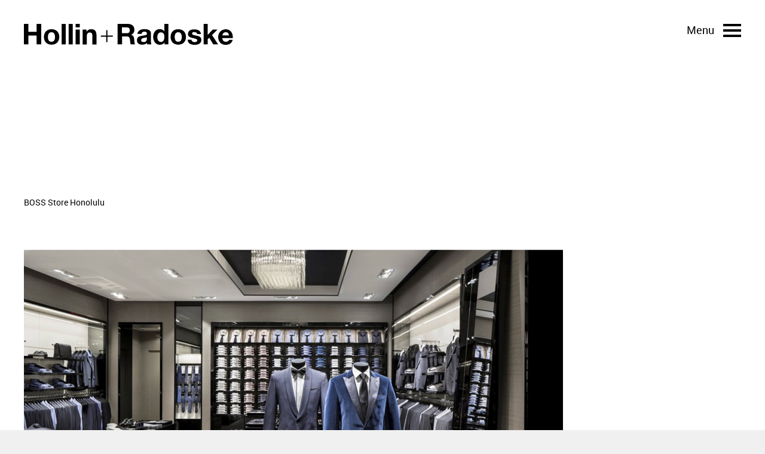

--- FILE ---
content_type: text/html; charset=UTF-8
request_url: https://www.hollinradoske.com/en/project/fashion/boss-store-honolulu/
body_size: 10647
content:
<!DOCTYPE html>
<html lang="en">

<head>
    <meta charset="utf-8">
    <meta http-equiv="X-UA-Compatible" content="IE=edge">
    <meta name="viewport" content="width=device-width, initial-scale=1">

    <meta name="author" content="Hollin+Radoske" />
    <meta name="owner" content="Hollin+Radoske" />
    <meta name="copyright" content="Hollin+Radoske" />
    <meta name="rating" content="General" />

    <meta name="robots" content="index,follow" />
    <meta name="revisit-after" content="2 weeks" />

    <title>BOSS Store Honolulu - Hollin Radoske Architects</title>

    <link rel="apple-touch-icon-precomposed" sizes="57x57" href="https://www.hollinradoske.com/en/wp-content/themes/hollin_radoske/img/favicons/apple-touch-icon-57x57.png" />
    <link rel="apple-touch-icon-precomposed" sizes="114x114" href="https://www.hollinradoske.com/en/wp-content/themes/hollin_radoske/img/favicons/apple-touch-icon-114x114.png" />
    <link rel="apple-touch-icon-precomposed" sizes="72x72" href="https://www.hollinradoske.com/en/wp-content/themes/hollin_radoske/img/favicons/apple-touch-icon-72x72.png" />
    <link rel="apple-touch-icon-precomposed" sizes="144x144" href="https://www.hollinradoske.com/en/wp-content/themes/hollin_radoske/img/favicons/apple-touch-icon-144x144.png" />
    <link rel="apple-touch-icon-precomposed" sizes="60x60" href="https://www.hollinradoske.com/en/wp-content/themes/hollin_radoske/img/favicons/apple-touch-icon-60x60.png" />
    <link rel="apple-touch-icon-precomposed" sizes="120x120" href="https://www.hollinradoske.com/en/wp-content/themes/hollin_radoske/img/favicons/apple-touch-icon-120x120.png" />
    <link rel="apple-touch-icon-precomposed" sizes="76x76" href="https://www.hollinradoske.com/en/wp-content/themes/hollin_radoske/img/favicons/apple-touch-icon-76x76.png" />
    <link rel="apple-touch-icon-precomposed" sizes="152x152" href="https://www.hollinradoske.com/en/wp-content/themes/hollin_radoske/img/favicons/apple-touch-icon-152x152.png" />

    <link rel="icon" type="image/png" href="https://www.hollinradoske.com/en/wp-content/themes/hollin_radoske/img/favicons/favicon-196x196.png" sizes="196x196" />
    <link rel="icon" type="image/png" href="https://www.hollinradoske.com/en/wp-content/themes/hollin_radoske/img/favicons/favicon-96x96.png" sizes="96x96" />
    <link rel="icon" type="image/png" href="https://www.hollinradoske.com/en/wp-content/themes/hollin_radoske/img/favicons/favicon-32x32.png" sizes="32x32" />
    <link rel="icon" type="image/png" href="https://www.hollinradoske.com/en/wp-content/themes/hollin_radoske/img/favicons/favicon-16x16.png" sizes="16x16" />
    <link rel="icon" type="image/png" href="https://www.hollinradoske.com/en/wp-content/themes/hollin_radoske/img/favicons/favicon-128.png" sizes="128x128" />

    <meta name="application-name" content="Hollin+Radoske" />
    <meta name="msapplication-TileColor" content="#FFFFFF" />
    <meta name="msapplication-TileImage" content="https://www.hollinradoske.com/en/wp-content/themes/hollin_radoske/img/favicons/mstile-144x144.png" />
    <meta name="msapplication-square70x70logo" content="https://www.hollinradoske.com/en/wp-content/themes/hollin_radoske/img/favicons/mstile-70x70.png" />
    <meta name="msapplication-square150x150logo" content="https://www.hollinradoske.com/en/wp-content/themes/hollin_radoske/img/favicons/mstile-150x150.png" />
    <meta name="msapplication-wide310x150logo" content="https://www.hollinradoske.com/en/wp-content/themes/hollin_radoske/img/favicons/mstile-310x150.png" />
    <meta name="msapplication-square310x310logo" content="https://www.hollinradoske.com/en/wp-content/themes/hollin_radoske/img/favicons/mstile-310x310.png" />

    <link rel="stylesheet" href="https://www.hollinradoske.com/en/wp-content/themes/hollin_radoske/css/style.css?v=1.0.4" type="text/css" />

    <!--[if (lt IE 9) &amp;amp; (!IEMobile)]>
        <script type="text/javascript" src="https://www.hollinradoske.com/en/wp-content/themes/hollin_radoske/js/plugins-ie.all.min.js?v=1.0.4"></script> 
    <![endif]-->

    <!-- Google Tag Manager -->
        <script>(function(w,d,s,l,i){w[l]=w[l]||[];w[l].push({'gtm.start': new Date().getTime(),event:'gtm.js'});var f=d.getElementsByTagName(s)[0], j=d.createElement(s),dl=l!='dataLayer'?'&l='+l:'';j.async=true;j.src= 'https://www.googletagmanager.com/gtm.js?id='+i+dl;f.parentNode.insertBefore(j,f); })(window,document,'script','dataLayer','GTM-MVLC7LW');</script>
    <!-- End Google Tag Manager -->

    <script>
        (function(i,s,o,g,r,a,m){i['GoogleAnalyticsObject']=r;i[r]=i[r]||function(){
            (i[r].q=i[r].q||[]).push(arguments)},i[r].l=1*new Date();a=s.createElement(o),
            m=s.getElementsByTagName(o)[0];a.async=1;a.src=g;m.parentNode.insertBefore(a,m)
        })(window,document,'script','https://www.google-analytics.com/analytics.js','ga');
          ga('create', 'UA-91997972-1', 'auto');
          ga('send', 'pageview');
    </script>

    <!-- Google tag (gtag.js) -->
    <script async src="https://www.googletagmanager.com/gtag/js?id=G-7FJNFZ6N34"></script>
    <script>
        window.dataLayer = window.dataLayer || [];
        function gtag(){dataLayer.push(arguments);}
        gtag('js', new Date());

        gtag('config', 'G-7FJNFZ6N34');
    </script>    
    
    <meta name='robots' content='index, follow, max-image-preview:large, max-snippet:-1, max-video-preview:-1' />
<script type="text/javascript">
/* <![CDATA[ */
window.koko_analytics = {"url":"https:\/\/www.hollinradoske.com\/en\/wp-admin\/admin-ajax.php?action=koko_analytics_collect","site_url":"https:\/\/www.hollinradoske.com\/en","post_id":897,"path":"\/project\/fashion\/boss-store-honolulu\/","method":"cookie","use_cookie":true};
/* ]]> */
</script>

	<!-- This site is optimized with the Yoast SEO plugin v26.6 - https://yoast.com/wordpress/plugins/seo/ -->
	<title>BOSS Store Honolulu - Hollin Radoske Architects</title>
	<link rel="canonical" href="https://www.hollinradoske.com/en/project/fashion/boss-store-honolulu/" />
	<meta property="og:locale" content="en_US" />
	<meta property="og:type" content="article" />
	<meta property="og:title" content="BOSS Store Honolulu - Hollin Radoske Architects" />
	<meta property="og:url" content="https://www.hollinradoske.com/en/project/fashion/boss-store-honolulu/" />
	<meta property="og:site_name" content="Hollin Radoske Architects" />
	<meta property="article:modified_time" content="2018-11-20T15:26:58+00:00" />
	<meta name="twitter:card" content="summary_large_image" />
	<script type="application/ld+json" class="yoast-schema-graph">{"@context":"https://schema.org","@graph":[{"@type":"WebPage","@id":"https://www.hollinradoske.com/en/project/fashion/boss-store-honolulu/","url":"https://www.hollinradoske.com/en/project/fashion/boss-store-honolulu/","name":"BOSS Store Honolulu - Hollin Radoske Architects","isPartOf":{"@id":"https://www.hollinradoske.com/en/#website"},"datePublished":"2015-11-12T10:32:25+00:00","dateModified":"2018-11-20T15:26:58+00:00","breadcrumb":{"@id":"https://www.hollinradoske.com/en/project/fashion/boss-store-honolulu/#breadcrumb"},"inLanguage":"en-US","potentialAction":[{"@type":"ReadAction","target":["https://www.hollinradoske.com/en/project/fashion/boss-store-honolulu/"]}]},{"@type":"BreadcrumbList","@id":"https://www.hollinradoske.com/en/project/fashion/boss-store-honolulu/#breadcrumb","itemListElement":[{"@type":"ListItem","position":1,"name":"Home","item":"https://www.hollinradoske.com/en/"},{"@type":"ListItem","position":2,"name":"BOSS Store Honolulu"}]},{"@type":"WebSite","@id":"https://www.hollinradoske.com/en/#website","url":"https://www.hollinradoske.com/en/","name":"Hollin Radoske Architects","description":"","potentialAction":[{"@type":"SearchAction","target":{"@type":"EntryPoint","urlTemplate":"https://www.hollinradoske.com/en/?s={search_term_string}"},"query-input":{"@type":"PropertyValueSpecification","valueRequired":true,"valueName":"search_term_string"}}],"inLanguage":"en-US"}]}</script>
	<!-- / Yoast SEO plugin. -->


<link rel='dns-prefetch' href='//challenges.cloudflare.com' />
<link rel="alternate" title="oEmbed (JSON)" type="application/json+oembed" href="https://www.hollinradoske.com/en/wp-json/oembed/1.0/embed?url=https%3A%2F%2Fwww.hollinradoske.com%2Fen%2Fproject%2Ffashion%2Fboss-store-honolulu%2F" />
<link rel="alternate" title="oEmbed (XML)" type="text/xml+oembed" href="https://www.hollinradoske.com/en/wp-json/oembed/1.0/embed?url=https%3A%2F%2Fwww.hollinradoske.com%2Fen%2Fproject%2Ffashion%2Fboss-store-honolulu%2F&#038;format=xml" />
<style id='wp-img-auto-sizes-contain-inline-css' type='text/css'>
img:is([sizes=auto i],[sizes^="auto," i]){contain-intrinsic-size:3000px 1500px}
/*# sourceURL=wp-img-auto-sizes-contain-inline-css */
</style>
<style id='wp-block-library-inline-css' type='text/css'>
:root{--wp-block-synced-color:#7a00df;--wp-block-synced-color--rgb:122,0,223;--wp-bound-block-color:var(--wp-block-synced-color);--wp-editor-canvas-background:#ddd;--wp-admin-theme-color:#007cba;--wp-admin-theme-color--rgb:0,124,186;--wp-admin-theme-color-darker-10:#006ba1;--wp-admin-theme-color-darker-10--rgb:0,107,160.5;--wp-admin-theme-color-darker-20:#005a87;--wp-admin-theme-color-darker-20--rgb:0,90,135;--wp-admin-border-width-focus:2px}@media (min-resolution:192dpi){:root{--wp-admin-border-width-focus:1.5px}}.wp-element-button{cursor:pointer}:root .has-very-light-gray-background-color{background-color:#eee}:root .has-very-dark-gray-background-color{background-color:#313131}:root .has-very-light-gray-color{color:#eee}:root .has-very-dark-gray-color{color:#313131}:root .has-vivid-green-cyan-to-vivid-cyan-blue-gradient-background{background:linear-gradient(135deg,#00d084,#0693e3)}:root .has-purple-crush-gradient-background{background:linear-gradient(135deg,#34e2e4,#4721fb 50%,#ab1dfe)}:root .has-hazy-dawn-gradient-background{background:linear-gradient(135deg,#faaca8,#dad0ec)}:root .has-subdued-olive-gradient-background{background:linear-gradient(135deg,#fafae1,#67a671)}:root .has-atomic-cream-gradient-background{background:linear-gradient(135deg,#fdd79a,#004a59)}:root .has-nightshade-gradient-background{background:linear-gradient(135deg,#330968,#31cdcf)}:root .has-midnight-gradient-background{background:linear-gradient(135deg,#020381,#2874fc)}:root{--wp--preset--font-size--normal:16px;--wp--preset--font-size--huge:42px}.has-regular-font-size{font-size:1em}.has-larger-font-size{font-size:2.625em}.has-normal-font-size{font-size:var(--wp--preset--font-size--normal)}.has-huge-font-size{font-size:var(--wp--preset--font-size--huge)}.has-text-align-center{text-align:center}.has-text-align-left{text-align:left}.has-text-align-right{text-align:right}.has-fit-text{white-space:nowrap!important}#end-resizable-editor-section{display:none}.aligncenter{clear:both}.items-justified-left{justify-content:flex-start}.items-justified-center{justify-content:center}.items-justified-right{justify-content:flex-end}.items-justified-space-between{justify-content:space-between}.screen-reader-text{border:0;clip-path:inset(50%);height:1px;margin:-1px;overflow:hidden;padding:0;position:absolute;width:1px;word-wrap:normal!important}.screen-reader-text:focus{background-color:#ddd;clip-path:none;color:#444;display:block;font-size:1em;height:auto;left:5px;line-height:normal;padding:15px 23px 14px;text-decoration:none;top:5px;width:auto;z-index:100000}html :where(.has-border-color){border-style:solid}html :where([style*=border-top-color]){border-top-style:solid}html :where([style*=border-right-color]){border-right-style:solid}html :where([style*=border-bottom-color]){border-bottom-style:solid}html :where([style*=border-left-color]){border-left-style:solid}html :where([style*=border-width]){border-style:solid}html :where([style*=border-top-width]){border-top-style:solid}html :where([style*=border-right-width]){border-right-style:solid}html :where([style*=border-bottom-width]){border-bottom-style:solid}html :where([style*=border-left-width]){border-left-style:solid}html :where(img[class*=wp-image-]){height:auto;max-width:100%}:where(figure){margin:0 0 1em}html :where(.is-position-sticky){--wp-admin--admin-bar--position-offset:var(--wp-admin--admin-bar--height,0px)}@media screen and (max-width:600px){html :where(.is-position-sticky){--wp-admin--admin-bar--position-offset:0px}}

/*# sourceURL=wp-block-library-inline-css */
</style><style id='global-styles-inline-css' type='text/css'>
:root{--wp--preset--aspect-ratio--square: 1;--wp--preset--aspect-ratio--4-3: 4/3;--wp--preset--aspect-ratio--3-4: 3/4;--wp--preset--aspect-ratio--3-2: 3/2;--wp--preset--aspect-ratio--2-3: 2/3;--wp--preset--aspect-ratio--16-9: 16/9;--wp--preset--aspect-ratio--9-16: 9/16;--wp--preset--color--black: #000000;--wp--preset--color--cyan-bluish-gray: #abb8c3;--wp--preset--color--white: #ffffff;--wp--preset--color--pale-pink: #f78da7;--wp--preset--color--vivid-red: #cf2e2e;--wp--preset--color--luminous-vivid-orange: #ff6900;--wp--preset--color--luminous-vivid-amber: #fcb900;--wp--preset--color--light-green-cyan: #7bdcb5;--wp--preset--color--vivid-green-cyan: #00d084;--wp--preset--color--pale-cyan-blue: #8ed1fc;--wp--preset--color--vivid-cyan-blue: #0693e3;--wp--preset--color--vivid-purple: #9b51e0;--wp--preset--gradient--vivid-cyan-blue-to-vivid-purple: linear-gradient(135deg,rgb(6,147,227) 0%,rgb(155,81,224) 100%);--wp--preset--gradient--light-green-cyan-to-vivid-green-cyan: linear-gradient(135deg,rgb(122,220,180) 0%,rgb(0,208,130) 100%);--wp--preset--gradient--luminous-vivid-amber-to-luminous-vivid-orange: linear-gradient(135deg,rgb(252,185,0) 0%,rgb(255,105,0) 100%);--wp--preset--gradient--luminous-vivid-orange-to-vivid-red: linear-gradient(135deg,rgb(255,105,0) 0%,rgb(207,46,46) 100%);--wp--preset--gradient--very-light-gray-to-cyan-bluish-gray: linear-gradient(135deg,rgb(238,238,238) 0%,rgb(169,184,195) 100%);--wp--preset--gradient--cool-to-warm-spectrum: linear-gradient(135deg,rgb(74,234,220) 0%,rgb(151,120,209) 20%,rgb(207,42,186) 40%,rgb(238,44,130) 60%,rgb(251,105,98) 80%,rgb(254,248,76) 100%);--wp--preset--gradient--blush-light-purple: linear-gradient(135deg,rgb(255,206,236) 0%,rgb(152,150,240) 100%);--wp--preset--gradient--blush-bordeaux: linear-gradient(135deg,rgb(254,205,165) 0%,rgb(254,45,45) 50%,rgb(107,0,62) 100%);--wp--preset--gradient--luminous-dusk: linear-gradient(135deg,rgb(255,203,112) 0%,rgb(199,81,192) 50%,rgb(65,88,208) 100%);--wp--preset--gradient--pale-ocean: linear-gradient(135deg,rgb(255,245,203) 0%,rgb(182,227,212) 50%,rgb(51,167,181) 100%);--wp--preset--gradient--electric-grass: linear-gradient(135deg,rgb(202,248,128) 0%,rgb(113,206,126) 100%);--wp--preset--gradient--midnight: linear-gradient(135deg,rgb(2,3,129) 0%,rgb(40,116,252) 100%);--wp--preset--font-size--small: 13px;--wp--preset--font-size--medium: 20px;--wp--preset--font-size--large: 36px;--wp--preset--font-size--x-large: 42px;--wp--preset--spacing--20: 0.44rem;--wp--preset--spacing--30: 0.67rem;--wp--preset--spacing--40: 1rem;--wp--preset--spacing--50: 1.5rem;--wp--preset--spacing--60: 2.25rem;--wp--preset--spacing--70: 3.38rem;--wp--preset--spacing--80: 5.06rem;--wp--preset--shadow--natural: 6px 6px 9px rgba(0, 0, 0, 0.2);--wp--preset--shadow--deep: 12px 12px 50px rgba(0, 0, 0, 0.4);--wp--preset--shadow--sharp: 6px 6px 0px rgba(0, 0, 0, 0.2);--wp--preset--shadow--outlined: 6px 6px 0px -3px rgb(255, 255, 255), 6px 6px rgb(0, 0, 0);--wp--preset--shadow--crisp: 6px 6px 0px rgb(0, 0, 0);}:where(.is-layout-flex){gap: 0.5em;}:where(.is-layout-grid){gap: 0.5em;}body .is-layout-flex{display: flex;}.is-layout-flex{flex-wrap: wrap;align-items: center;}.is-layout-flex > :is(*, div){margin: 0;}body .is-layout-grid{display: grid;}.is-layout-grid > :is(*, div){margin: 0;}:where(.wp-block-columns.is-layout-flex){gap: 2em;}:where(.wp-block-columns.is-layout-grid){gap: 2em;}:where(.wp-block-post-template.is-layout-flex){gap: 1.25em;}:where(.wp-block-post-template.is-layout-grid){gap: 1.25em;}.has-black-color{color: var(--wp--preset--color--black) !important;}.has-cyan-bluish-gray-color{color: var(--wp--preset--color--cyan-bluish-gray) !important;}.has-white-color{color: var(--wp--preset--color--white) !important;}.has-pale-pink-color{color: var(--wp--preset--color--pale-pink) !important;}.has-vivid-red-color{color: var(--wp--preset--color--vivid-red) !important;}.has-luminous-vivid-orange-color{color: var(--wp--preset--color--luminous-vivid-orange) !important;}.has-luminous-vivid-amber-color{color: var(--wp--preset--color--luminous-vivid-amber) !important;}.has-light-green-cyan-color{color: var(--wp--preset--color--light-green-cyan) !important;}.has-vivid-green-cyan-color{color: var(--wp--preset--color--vivid-green-cyan) !important;}.has-pale-cyan-blue-color{color: var(--wp--preset--color--pale-cyan-blue) !important;}.has-vivid-cyan-blue-color{color: var(--wp--preset--color--vivid-cyan-blue) !important;}.has-vivid-purple-color{color: var(--wp--preset--color--vivid-purple) !important;}.has-black-background-color{background-color: var(--wp--preset--color--black) !important;}.has-cyan-bluish-gray-background-color{background-color: var(--wp--preset--color--cyan-bluish-gray) !important;}.has-white-background-color{background-color: var(--wp--preset--color--white) !important;}.has-pale-pink-background-color{background-color: var(--wp--preset--color--pale-pink) !important;}.has-vivid-red-background-color{background-color: var(--wp--preset--color--vivid-red) !important;}.has-luminous-vivid-orange-background-color{background-color: var(--wp--preset--color--luminous-vivid-orange) !important;}.has-luminous-vivid-amber-background-color{background-color: var(--wp--preset--color--luminous-vivid-amber) !important;}.has-light-green-cyan-background-color{background-color: var(--wp--preset--color--light-green-cyan) !important;}.has-vivid-green-cyan-background-color{background-color: var(--wp--preset--color--vivid-green-cyan) !important;}.has-pale-cyan-blue-background-color{background-color: var(--wp--preset--color--pale-cyan-blue) !important;}.has-vivid-cyan-blue-background-color{background-color: var(--wp--preset--color--vivid-cyan-blue) !important;}.has-vivid-purple-background-color{background-color: var(--wp--preset--color--vivid-purple) !important;}.has-black-border-color{border-color: var(--wp--preset--color--black) !important;}.has-cyan-bluish-gray-border-color{border-color: var(--wp--preset--color--cyan-bluish-gray) !important;}.has-white-border-color{border-color: var(--wp--preset--color--white) !important;}.has-pale-pink-border-color{border-color: var(--wp--preset--color--pale-pink) !important;}.has-vivid-red-border-color{border-color: var(--wp--preset--color--vivid-red) !important;}.has-luminous-vivid-orange-border-color{border-color: var(--wp--preset--color--luminous-vivid-orange) !important;}.has-luminous-vivid-amber-border-color{border-color: var(--wp--preset--color--luminous-vivid-amber) !important;}.has-light-green-cyan-border-color{border-color: var(--wp--preset--color--light-green-cyan) !important;}.has-vivid-green-cyan-border-color{border-color: var(--wp--preset--color--vivid-green-cyan) !important;}.has-pale-cyan-blue-border-color{border-color: var(--wp--preset--color--pale-cyan-blue) !important;}.has-vivid-cyan-blue-border-color{border-color: var(--wp--preset--color--vivid-cyan-blue) !important;}.has-vivid-purple-border-color{border-color: var(--wp--preset--color--vivid-purple) !important;}.has-vivid-cyan-blue-to-vivid-purple-gradient-background{background: var(--wp--preset--gradient--vivid-cyan-blue-to-vivid-purple) !important;}.has-light-green-cyan-to-vivid-green-cyan-gradient-background{background: var(--wp--preset--gradient--light-green-cyan-to-vivid-green-cyan) !important;}.has-luminous-vivid-amber-to-luminous-vivid-orange-gradient-background{background: var(--wp--preset--gradient--luminous-vivid-amber-to-luminous-vivid-orange) !important;}.has-luminous-vivid-orange-to-vivid-red-gradient-background{background: var(--wp--preset--gradient--luminous-vivid-orange-to-vivid-red) !important;}.has-very-light-gray-to-cyan-bluish-gray-gradient-background{background: var(--wp--preset--gradient--very-light-gray-to-cyan-bluish-gray) !important;}.has-cool-to-warm-spectrum-gradient-background{background: var(--wp--preset--gradient--cool-to-warm-spectrum) !important;}.has-blush-light-purple-gradient-background{background: var(--wp--preset--gradient--blush-light-purple) !important;}.has-blush-bordeaux-gradient-background{background: var(--wp--preset--gradient--blush-bordeaux) !important;}.has-luminous-dusk-gradient-background{background: var(--wp--preset--gradient--luminous-dusk) !important;}.has-pale-ocean-gradient-background{background: var(--wp--preset--gradient--pale-ocean) !important;}.has-electric-grass-gradient-background{background: var(--wp--preset--gradient--electric-grass) !important;}.has-midnight-gradient-background{background: var(--wp--preset--gradient--midnight) !important;}.has-small-font-size{font-size: var(--wp--preset--font-size--small) !important;}.has-medium-font-size{font-size: var(--wp--preset--font-size--medium) !important;}.has-large-font-size{font-size: var(--wp--preset--font-size--large) !important;}.has-x-large-font-size{font-size: var(--wp--preset--font-size--x-large) !important;}
/*# sourceURL=global-styles-inline-css */
</style>

<style id='classic-theme-styles-inline-css' type='text/css'>
/*! This file is auto-generated */
.wp-block-button__link{color:#fff;background-color:#32373c;border-radius:9999px;box-shadow:none;text-decoration:none;padding:calc(.667em + 2px) calc(1.333em + 2px);font-size:1.125em}.wp-block-file__button{background:#32373c;color:#fff;text-decoration:none}
/*# sourceURL=/wp-includes/css/classic-themes.min.css */
</style>
<link rel='stylesheet' id='contact-form-7-css' href='https://www.hollinradoske.com/en/wp-content/plugins/contact-form-7/includes/css/styles.css' type='text/css' media='all' />
<link rel="https://api.w.org/" href="https://www.hollinradoske.com/en/wp-json/" /><link rel='shortlink' href='https://www.hollinradoske.com/en/?p=897' />
<link rel="alternate" href="https://www.hollinradoske.com/en/project/fashion/boss-store-honolulu/" hreflang="x-default" />
</head>

<body class="panel_container">

    <!-- Google Tag Manager (noscript) -->
        <noscript><iframe src="https://www.googletagmanager.com/ns.html?id=GTM-MVLC7LW" height="0" width="0" style="display:none;visibility:hidden"></iframe></noscript>
    <!-- End Google Tag Manager (noscript) -->

    <a href="#" id="menu_toggle"><span class="menu_toggle_int"><span class="label">Menu</span><span class="line"></span></span></a>
    
    <div id="menu_overlay">
        <div id="menu_wrapper">
            <a href="https://www.hollinradoske.com/en" class="logo white" title="Home">Home</a>
            
            <div id="menu_overlay_content">
                <div id="menu_overlay_content_int">
                    <nav id="menu">
                        <ul id="main_menu">
                            <li id="menu-item-69" class="menu-item menu-item-type-post_type menu-item-object-page menu-item-69"><a href="https://www.hollinradoske.com/en/projects/">Projects</a></li>
<li id="menu-item-70" class="menu-item menu-item-type-post_type menu-item-object-page menu-item-70"><a href="https://www.hollinradoske.com/en/latest-news/">News</a></li>
<li id="menu-item-71" class="menu-item menu-item-type-post_type menu-item-object-page menu-item-71"><a href="https://www.hollinradoske.com/en/company/">Company</a></li>
<li id="menu-item-72" class="menu-item menu-item-type-post_type menu-item-object-page menu-item-72"><a href="https://www.hollinradoske.com/en/contact/">Contact</a></li>
<li id="menu-item-708" class="menu-item menu-item-type-post_type menu-item-object-page menu-item-708"><a href="https://www.hollinradoske.com/en/legal/">Legal Notice</a></li>
                        </ul>
                        
                        <a href="#" id="search_toggle"></a>
                        
                        <div id="language_menu_wrapper">
                            <a href="https://www.hollinradoske.com/" title="DE">DE</a><a href="https://www.hollinradoske.com/en/project/fashion/boss-store-honolulu/" title="EN" class="current_language" aria-current="page">EN</a>  
                        </div>                
                        
                        <div id="search_menu">
                            <form action="https://www.hollinradoske.com/en" method="get" id="search_form_menu" name="search_form">
                                <input type="text" class="search-input" name="s" id="s" placeholder="Search">
                                <input type="hidden" name="post_type" value="any" />
                            </form>                    
                        </div>
                    </nav>
                </div>
            </div>
        </div>
    </div>
            
                
        <header class="project_details panel">
            <a href="https://www.hollinradoske.com/en" class="logo" title="Home">Home</a>
            
            <div id="language_menu_wrapper_desktop">
                <a href="https://www.hollinradoske.com/" title="DE">DE</a><a href="https://www.hollinradoske.com/en/project/fashion/boss-store-honolulu/" title="EN" class="current_language" aria-current="page">EN</a>  
            </div>                
            
            <div id="menu_desktop">
                <ul>
                    <li id="menu-item-1064" class="menu-item menu-item-type-post_type menu-item-object-page menu-item-1064"><a href="https://www.hollinradoske.com/en/projects/">Projects</a></li>
<li id="menu-item-1065" class="menu-item menu-item-type-post_type menu-item-object-page menu-item-1065"><a href="https://www.hollinradoske.com/en/latest-news/">News</a></li>
<li id="menu-item-1066" class="menu-item menu-item-type-post_type menu-item-object-page menu-item-1066"><a href="https://www.hollinradoske.com/en/company/">Company</a></li>
<li id="menu-item-1068" class="menu-item menu-item-type-post_type menu-item-object-page menu-item-1068"><a href="https://www.hollinradoske.com/en/contact/">Contact</a></li>
                </ul>
                
                <div id="search_form_desktop">
                    <form action="https://www.hollinradoske.com/en" method="get" id="search_form_menu_desktop" name="search_form_desktop">
                        <input type="text" class="search-input" name="s" placeholder="Search">
                        <input type="hidden" name="post_type" value="any" />
                    </form>                    
                </div>
                
                <a href="#" id="search_toggle_desktop"></a>
            </div>
            
            <div class="content">
                <h1>BOSS Store Honolulu</h1>
                <div id="project_description">
                    <div id="project_info">
                        <span>Fashion </span>
                        <span>2015</span>
                                                    <span id="photo_info">
                                                                    photographer: Hugo Boss                                                            </span>
                                            </div>
                    
                                    </div>
            </div>
        </header>
        
        <section id="topbar">
            <a href="https://www.hollinradoske.com/en" class="logo_topbar" title="Home">Home</a>
            
            <div id="language_menu_wrapper_topbar">
                <a href="https://www.hollinradoske.com/" title="DE">DE</a><a href="https://www.hollinradoske.com/en/project/fashion/boss-store-honolulu/" title="EN" class="current_language" aria-current="page">EN</a>  
            </div>                
            
            <div id="menu_topbar">
                <ul>
                    <li class="menu-item menu-item-type-post_type menu-item-object-page menu-item-1064"><a href="https://www.hollinradoske.com/en/projects/">Projects</a></li>
<li class="menu-item menu-item-type-post_type menu-item-object-page menu-item-1065"><a href="https://www.hollinradoske.com/en/latest-news/">News</a></li>
<li class="menu-item menu-item-type-post_type menu-item-object-page menu-item-1066"><a href="https://www.hollinradoske.com/en/company/">Company</a></li>
<li class="menu-item menu-item-type-post_type menu-item-object-page menu-item-1068"><a href="https://www.hollinradoske.com/en/contact/">Contact</a></li>
                </ul>
                
                <div id="search_form_topbar">
                    <form action="https://www.hollinradoske.com/en" method="get" id="search_form_menu_topbar" name="search_form_topbar">
                        <input type="text" class="search-input" name="s" placeholder="Search">
                        <input type="hidden" name="post_type" value="any" />
                    </form>                    
                </div>
                
                <a href="#" id="search_toggle_topbar"></a>
            </div>
            
            <a href="#" id="menu_toggle_topbar"><span class="menu_toggle_int"><span class="label">Menu</span><span class="line"></span></span></a>
        </section>    
        

        
        <script type='text/javascript' > 
            var label_prev = "Previous"; 
            var label_next = "Next"; 
            var label_prev_project = "Previous Project"; 
            var label_next_project = "Next Project"; 
            var label_no_prev_project = "No Previous Project"; 
            var label_no_next_project = "No Next Project"; 

            var prev_project_link = "https://www.hollinradoske.com/en/project/fashion/boss-store-london-regent-street/"; 
            var next_project_link = "https://www.hollinradoske.com/en/project/fashion/boss-store-istanbul-istinye-park/"; 
        </script>
        
        <section id="project" class="panel">
            <div class="area_top">
                <div class="btn_top">
                    <p class="label">Project Information</p>
                </div>
            </div>
            
            <div class="area_bottom">
                <div class="btn_bottom">
                    <p class="label">More Projects</p>
                </div>
            </div>
            
            <div class="slider_wrapper">
                <div class="area_prev hidden">
                    <div class="btn_prev">
                        <p class="label"><span>Previous</span></p>
                        <p class="counter"></p>
                    </div>
                    
                    <div class="prev_preview"  style="background-image: url(https://www.hollinradoske.com/en/wp-content/uploads/sites/1/2017/07/F7T1237-1600x1075.jpg);" >
                        <div class="shade">
                            <div class="details">
                                <div class="top clearfix">
                                    <div class="categ">Fashion </div>
                                    <div class="year">2015</div>
                                </div>
                                
                                <div class="bottom">BOSS Store London Regent Street</div>
                            </div>
                        </div>
                    </div>
                </div>
                
                <div class="area_next hidden">
                    <div class="btn_next">
                        <p class="label"><span>Next</span></p>
                        <p class="counter"></p>
                    </div>
                    
                    <div class="next_preview"  style="background-image: url(https://www.hollinradoske.com/en/wp-content/uploads/sites/1/2017/07/Opening-report_BOSS-StoreIstanbulIstinyePark_Page_07_Image_0002.jpg);" >
                        <div class="shade">
                            <div class="details">
                                <div class="top clearfix">
                                    <div class="categ">Fashion </div>
                                    <div class="year">2015</div>
                                </div>
                                
                                <div class="bottom">BOSS Store Istanbul Istinye Park</div>
                            </div>
                        </div>
                    </div>
                </div>
                
                <div class="area_overlay"></div>
                
                                    <div class="slider_prj">
                                                    
                                    <div class="slider_prj__slide">
                                        <img src="https://www.hollinradoske.com/en/wp-content/uploads/sites/1/2017/07/Clothing_HB-1600x1064.jpg" alt="">
                                    </div>

                                                                                
                                    <div class="slider_prj__slide">
                                        <img src="https://www.hollinradoske.com/en/wp-content/uploads/sites/1/2017/07/Fasade_2_HB-1600x799.jpg" alt="">
                                    </div>

                                                                                
                                    <div class="slider_prj__slide">
                                        <img src="https://www.hollinradoske.com/en/wp-content/uploads/sites/1/2017/07/Fassade_HB-1600x943.jpg" alt="">
                                    </div>

                                                                                
                                    <div class="slider_prj__slide">
                                        <img src="https://www.hollinradoske.com/en/wp-content/uploads/sites/1/2017/07/Shoes-and-Accessories_HB-1476x1200.jpg" alt="">
                                    </div>

                                                                                
                                    <div class="slider_prj__slide">
                                        <img src="https://www.hollinradoske.com/en/wp-content/uploads/sites/1/2017/07/Woman_HB-1540x1200.jpg" alt="">
                                    </div>

                                                                        </div>

                    
                            </div>

            <div class="slider_prj_thumbs_wrapper">
                <div class="slider_prj_thumbs">

                                            
                                                    <div class="slider_prj_thumbs__slide">
                                <img src="https://www.hollinradoske.com/en/wp-content/uploads/sites/1/2017/07/Clothing_HB-220x146.jpg" alt="">
                            </div>
                        
                                            
                                                    <div class="slider_prj_thumbs__slide">
                                <img src="https://www.hollinradoske.com/en/wp-content/uploads/sites/1/2017/07/Fasade_2_HB-220x110.jpg" alt="">
                            </div>
                        
                                            
                                                    <div class="slider_prj_thumbs__slide">
                                <img src="https://www.hollinradoske.com/en/wp-content/uploads/sites/1/2017/07/Fassade_HB-220x130.jpg" alt="">
                            </div>
                        
                                            
                                                    <div class="slider_prj_thumbs__slide">
                                <img src="https://www.hollinradoske.com/en/wp-content/uploads/sites/1/2017/07/Shoes-and-Accessories_HB-220x179.jpg" alt="">
                            </div>
                        
                                            
                                                    <div class="slider_prj_thumbs__slide">
                                <img src="https://www.hollinradoske.com/en/wp-content/uploads/sites/1/2017/07/Woman_HB-220x171.jpg" alt="">
                            </div>
                        
                    
                </div>            
            </div>

            <div id="slider_prj_counter"></div>
        </section>

            
    <section id="latest_projects">
        <div id="latest_projects_header">
            <h2>Latest Projects</h2>
        </div>
        <div id="latest_projects_content">

        
                <div class="project fashion  2025" data-link="https://www.hollinradoske.com/en/project/fashion/boss-store-marbella/">
                    <div class="thumbs">
                        <div class="indicator"></div>
                        <div class="wrapper_img">

                                                                                                                                                                    <img src="https://www.hollinradoske.com/en/wp-content/uploads/sites/1/2025/10/5-1-220x165.jpg" srcset="https://www.hollinradoske.com/en/wp-content/uploads/sites/1/2025/10/5-1-220x165.jpg 1x, https://www.hollinradoske.com/en/wp-content/uploads/sites/1/2025/10/5-1-440x330.jpg 2x, https://www.hollinradoske.com/en/wp-content/uploads/sites/1/2025/10/5-1-440x330.jpg 3x"  alt=""  class="current" />
                                                                                                                                                                                    <img src="https://www.hollinradoske.com/en/wp-content/uploads/sites/1/2025/10/2-1-220x165.jpg" srcset="https://www.hollinradoske.com/en/wp-content/uploads/sites/1/2025/10/2-1-220x165.jpg 1x, https://www.hollinradoske.com/en/wp-content/uploads/sites/1/2025/10/2-1-440x330.jpg 2x, https://www.hollinradoske.com/en/wp-content/uploads/sites/1/2025/10/2-1-440x330.jpg 3x"  alt=""  />
                                                                                                                                                                                    <img src="https://www.hollinradoske.com/en/wp-content/uploads/sites/1/2025/10/3-1-220x165.jpg" srcset="https://www.hollinradoske.com/en/wp-content/uploads/sites/1/2025/10/3-1-220x165.jpg 1x, https://www.hollinradoske.com/en/wp-content/uploads/sites/1/2025/10/3-1-440x330.jpg 2x, https://www.hollinradoske.com/en/wp-content/uploads/sites/1/2025/10/3-1-440x330.jpg 3x"  alt=""  />
                                                                                                                                                                                    <img src="https://www.hollinradoske.com/en/wp-content/uploads/sites/1/2025/10/4-1-220x165.jpg" srcset="https://www.hollinradoske.com/en/wp-content/uploads/sites/1/2025/10/4-1-220x165.jpg 1x, https://www.hollinradoske.com/en/wp-content/uploads/sites/1/2025/10/4-1-440x330.jpg 2x, https://www.hollinradoske.com/en/wp-content/uploads/sites/1/2025/10/4-1-440x330.jpg 3x"  alt=""  />
                                                                                                                                                                                    <img src="https://www.hollinradoske.com/en/wp-content/uploads/sites/1/2025/10/1-1-220x165.jpg" srcset="https://www.hollinradoske.com/en/wp-content/uploads/sites/1/2025/10/1-1-220x165.jpg 1x, https://www.hollinradoske.com/en/wp-content/uploads/sites/1/2025/10/1-1-440x330.jpg 2x, https://www.hollinradoske.com/en/wp-content/uploads/sites/1/2025/10/1-1-440x330.jpg 3x"  alt=""  />
                                                                                                                                    
                        </div>
                        <div class="categs">
                            <h2>Fashion </h2>
                            <h3>2025</h3>
                        </div>
                    </div>
                    <div class="title_wrapper">
                        <div class="title">
                            <p><a href="https://www.hollinradoske.com/en/project/fashion/boss-store-marbella/">BOSS Store Marbella</a></p>
                        </div>
                    </div>
                </div>
            
        
                <div class="project fashion  2025" data-link="https://www.hollinradoske.com/en/project/fashion/boss-store-london-new-bond-street-2/">
                    <div class="thumbs">
                        <div class="indicator"></div>
                        <div class="wrapper_img">

                                                                                                                                                                    <img src="https://www.hollinradoske.com/en/wp-content/uploads/sites/1/2025/10/1-220x147.jpg" srcset="https://www.hollinradoske.com/en/wp-content/uploads/sites/1/2025/10/1-220x147.jpg 1x, https://www.hollinradoske.com/en/wp-content/uploads/sites/1/2025/10/1-440x293.jpg 2x, https://www.hollinradoske.com/en/wp-content/uploads/sites/1/2025/10/1-440x293.jpg 3x"  alt=""  class="current" />
                                                                                                                                                                                    <img src="https://www.hollinradoske.com/en/wp-content/uploads/sites/1/2025/10/2-220x147.jpg" srcset="https://www.hollinradoske.com/en/wp-content/uploads/sites/1/2025/10/2-220x147.jpg 1x, https://www.hollinradoske.com/en/wp-content/uploads/sites/1/2025/10/2-440x293.jpg 2x, https://www.hollinradoske.com/en/wp-content/uploads/sites/1/2025/10/2-440x293.jpg 3x"  alt=""  />
                                                                                                                                                                                    <img src="https://www.hollinradoske.com/en/wp-content/uploads/sites/1/2025/10/3-220x147.jpg" srcset="https://www.hollinradoske.com/en/wp-content/uploads/sites/1/2025/10/3-220x147.jpg 1x, https://www.hollinradoske.com/en/wp-content/uploads/sites/1/2025/10/3-440x293.jpg 2x, https://www.hollinradoske.com/en/wp-content/uploads/sites/1/2025/10/3-440x293.jpg 3x"  alt=""  />
                                                                                                                                                                                    <img src="https://www.hollinradoske.com/en/wp-content/uploads/sites/1/2025/10/4-220x147.jpg" srcset="https://www.hollinradoske.com/en/wp-content/uploads/sites/1/2025/10/4-220x147.jpg 1x, https://www.hollinradoske.com/en/wp-content/uploads/sites/1/2025/10/4-440x293.jpg 2x, https://www.hollinradoske.com/en/wp-content/uploads/sites/1/2025/10/4-440x293.jpg 3x"  alt=""  />
                                                                                                                                                                                    <img src="https://www.hollinradoske.com/en/wp-content/uploads/sites/1/2025/10/5-220x147.jpg" srcset="https://www.hollinradoske.com/en/wp-content/uploads/sites/1/2025/10/5-220x147.jpg 1x, https://www.hollinradoske.com/en/wp-content/uploads/sites/1/2025/10/5-440x293.jpg 2x, https://www.hollinradoske.com/en/wp-content/uploads/sites/1/2025/10/5-440x293.jpg 3x"  alt=""  />
                                                                                                                                                                                    <img src="https://www.hollinradoske.com/en/wp-content/uploads/sites/1/2025/10/6-220x147.jpg" srcset="https://www.hollinradoske.com/en/wp-content/uploads/sites/1/2025/10/6-220x147.jpg 1x, https://www.hollinradoske.com/en/wp-content/uploads/sites/1/2025/10/6-440x293.jpg 2x, https://www.hollinradoske.com/en/wp-content/uploads/sites/1/2025/10/6-440x293.jpg 3x"  alt=""  />
                                                                                                                                    
                        </div>
                        <div class="categs">
                            <h2>Fashion </h2>
                            <h3>2025</h3>
                        </div>
                    </div>
                    <div class="title_wrapper">
                        <div class="title">
                            <p><a href="https://www.hollinradoske.com/en/project/fashion/boss-store-london-new-bond-street-2/">BOSS Store London New Bond Street</a></p>
                        </div>
                    </div>
                </div>
            
        
                <div class="project fashion  2025" data-link="https://www.hollinradoske.com/en/project/fashion/boss-store-istanbul-f6/">
                    <div class="thumbs">
                        <div class="indicator"></div>
                        <div class="wrapper_img">

                                                                                                                                                                    <img src="https://www.hollinradoske.com/en/wp-content/uploads/sites/1/2025/08/2017-250728Boss0052-HDRe-220x164.jpg" srcset="https://www.hollinradoske.com/en/wp-content/uploads/sites/1/2025/08/2017-250728Boss0052-HDRe-220x164.jpg 1x, https://www.hollinradoske.com/en/wp-content/uploads/sites/1/2025/08/2017-250728Boss0052-HDRe-440x328.jpg 2x, https://www.hollinradoske.com/en/wp-content/uploads/sites/1/2025/08/2017-250728Boss0052-HDRe-440x328.jpg 3x"  alt=""  class="current" />
                                                                                                                                                                                    <img src="https://www.hollinradoske.com/en/wp-content/uploads/sites/1/2025/08/1008-250728Boss0004-HDRee-220x139.jpg" srcset="https://www.hollinradoske.com/en/wp-content/uploads/sites/1/2025/08/1008-250728Boss0004-HDRee-220x139.jpg 1x, https://www.hollinradoske.com/en/wp-content/uploads/sites/1/2025/08/1008-250728Boss0004-HDRee-440x278.jpg 2x, https://www.hollinradoske.com/en/wp-content/uploads/sites/1/2025/08/1008-250728Boss0004-HDRee-440x278.jpg 3x"  alt=""  />
                                                                                                                                                                                    <img src="https://www.hollinradoske.com/en/wp-content/uploads/sites/1/2025/08/3019-250728Boss0076-HDR-220x153.jpg" srcset="https://www.hollinradoske.com/en/wp-content/uploads/sites/1/2025/08/3019-250728Boss0076-HDR-220x153.jpg 1x, https://www.hollinradoske.com/en/wp-content/uploads/sites/1/2025/08/3019-250728Boss0076-HDR-440x307.jpg 2x, https://www.hollinradoske.com/en/wp-content/uploads/sites/1/2025/08/3019-250728Boss0076-HDR-440x307.jpg 3x"  alt=""  />
                                                                                                                                                                                    <img src="https://www.hollinradoske.com/en/wp-content/uploads/sites/1/2025/08/5038-250728Boss0196-HDR-220x142.jpg" srcset="https://www.hollinradoske.com/en/wp-content/uploads/sites/1/2025/08/5038-250728Boss0196-HDR-220x142.jpg 1x, https://www.hollinradoske.com/en/wp-content/uploads/sites/1/2025/08/5038-250728Boss0196-HDR-440x283.jpg 2x, https://www.hollinradoske.com/en/wp-content/uploads/sites/1/2025/08/5038-250728Boss0196-HDR-440x283.jpg 3x"  alt=""  />
                                                                                                                                                                                    <img src="https://www.hollinradoske.com/en/wp-content/uploads/sites/1/2025/08/6019-250728Boss0076-HDR-220x144.jpg" srcset="https://www.hollinradoske.com/en/wp-content/uploads/sites/1/2025/08/6019-250728Boss0076-HDR-220x144.jpg 1x, https://www.hollinradoske.com/en/wp-content/uploads/sites/1/2025/08/6019-250728Boss0076-HDR-440x289.jpg 2x, https://www.hollinradoske.com/en/wp-content/uploads/sites/1/2025/08/6019-250728Boss0076-HDR-440x289.jpg 3x"  alt=""  />
                                                                                                                                                                                    <img src="https://www.hollinradoske.com/en/wp-content/uploads/sites/1/2025/08/7074-250729Boss0448-HDR-220x218.jpg" srcset="https://www.hollinradoske.com/en/wp-content/uploads/sites/1/2025/08/7074-250729Boss0448-HDR-220x218.jpg 1x, https://www.hollinradoske.com/en/wp-content/uploads/sites/1/2025/08/7074-250729Boss0448-HDR-440x436.jpg 2x, https://www.hollinradoske.com/en/wp-content/uploads/sites/1/2025/08/7074-250729Boss0448-HDR-440x436.jpg 3x"  alt=""  />
                                                                                                                                    
                        </div>
                        <div class="categs">
                            <h2>Fashion </h2>
                            <h3>2025</h3>
                        </div>
                    </div>
                    <div class="title_wrapper">
                        <div class="title">
                            <p><a href="https://www.hollinradoske.com/en/project/fashion/boss-store-istanbul-f6/">BOSS Store Istanbul F6</a></p>
                        </div>
                    </div>
                </div>
            
        
                <div class="project residential  2025" data-link="https://www.hollinradoske.com/en/project/residential/townhouse-diplomatenviertel/">
                    <div class="thumbs">
                        <div class="indicator"></div>
                        <div class="wrapper_img">

                                                                                                                                                                    <img src="https://www.hollinradoske.com/en/wp-content/uploads/sites/1/2025/02/25-web-220x165.jpg" srcset="https://www.hollinradoske.com/en/wp-content/uploads/sites/1/2025/02/25-web-220x165.jpg 1x, https://www.hollinradoske.com/en/wp-content/uploads/sites/1/2025/02/25-web-440x330.jpg 2x, https://www.hollinradoske.com/en/wp-content/uploads/sites/1/2025/02/25-web-440x330.jpg 3x"  alt=""  class="current" />
                                                                                                                                                                                    <img src="https://www.hollinradoske.com/en/wp-content/uploads/sites/1/2025/02/26-web-220x165.jpg" srcset="https://www.hollinradoske.com/en/wp-content/uploads/sites/1/2025/02/26-web-220x165.jpg 1x, https://www.hollinradoske.com/en/wp-content/uploads/sites/1/2025/02/26-web-440x330.jpg 2x, https://www.hollinradoske.com/en/wp-content/uploads/sites/1/2025/02/26-web-440x330.jpg 3x"  alt=""  />
                                                                                                                                                                                    <img src="https://www.hollinradoske.com/en/wp-content/uploads/sites/1/2025/02/27-web-220x165.jpg" srcset="https://www.hollinradoske.com/en/wp-content/uploads/sites/1/2025/02/27-web-220x165.jpg 1x, https://www.hollinradoske.com/en/wp-content/uploads/sites/1/2025/02/27-web-440x330.jpg 2x, https://www.hollinradoske.com/en/wp-content/uploads/sites/1/2025/02/27-web-440x330.jpg 3x"  alt=""  />
                                                                                                                                                                                    <img src="https://www.hollinradoske.com/en/wp-content/uploads/sites/1/2025/02/1_19_Appartment-P_00784_PS-web-1-200x300.jpg" srcset="https://www.hollinradoske.com/en/wp-content/uploads/sites/1/2025/02/1_19_Appartment-P_00784_PS-web-1-200x300.jpg 1x, https://www.hollinradoske.com/en/wp-content/uploads/sites/1/2025/02/1_19_Appartment-P_00784_PS-web-1-400x600.jpg 2x, https://www.hollinradoske.com/en/wp-content/uploads/sites/1/2025/02/1_19_Appartment-P_00784_PS-web-1-400x600.jpg 3x"  alt=""  />
                                                                                                                                                                                    <img src="https://www.hollinradoske.com/en/wp-content/uploads/sites/1/2025/02/2_18_Appartment-P_00776_PS-1-207x300.jpg" srcset="https://www.hollinradoske.com/en/wp-content/uploads/sites/1/2025/02/2_18_Appartment-P_00776_PS-1-207x300.jpg 1x, https://www.hollinradoske.com/en/wp-content/uploads/sites/1/2025/02/2_18_Appartment-P_00776_PS-1-414x600.jpg 2x, https://www.hollinradoske.com/en/wp-content/uploads/sites/1/2025/02/2_18_Appartment-P_00776_PS-1-414x600.jpg 3x"  alt=""  />
                                                                                                                                                                                    <img src="https://www.hollinradoske.com/en/wp-content/uploads/sites/1/2025/02/3_10_Appartment-P_00690_ohne_Lampen_PS-1-200x300.jpg" srcset="https://www.hollinradoske.com/en/wp-content/uploads/sites/1/2025/02/3_10_Appartment-P_00690_ohne_Lampen_PS-1-200x300.jpg 1x, https://www.hollinradoske.com/en/wp-content/uploads/sites/1/2025/02/3_10_Appartment-P_00690_ohne_Lampen_PS-1-400x600.jpg 2x, https://www.hollinradoske.com/en/wp-content/uploads/sites/1/2025/02/3_10_Appartment-P_00690_ohne_Lampen_PS-1-400x600.jpg 3x"  alt=""  />
                                                                                                                                                                                    <img src="https://www.hollinradoske.com/en/wp-content/uploads/sites/1/2025/02/4_12_Appartment-P_00714_ohne_Lampen_PS-1-220x289.jpg" srcset="https://www.hollinradoske.com/en/wp-content/uploads/sites/1/2025/02/4_12_Appartment-P_00714_ohne_Lampen_PS-1-220x289.jpg 1x, https://www.hollinradoske.com/en/wp-content/uploads/sites/1/2025/02/4_12_Appartment-P_00714_ohne_Lampen_PS-1-440x577.jpg 2x, https://www.hollinradoske.com/en/wp-content/uploads/sites/1/2025/02/4_12_Appartment-P_00714_ohne_Lampen_PS-1-440x577.jpg 3x"  alt=""  />
                                                                                                                                                                                    <img src="https://www.hollinradoske.com/en/wp-content/uploads/sites/1/2025/02/5_03_Appartment-P_00624_PS-1-220x147.jpg" srcset="https://www.hollinradoske.com/en/wp-content/uploads/sites/1/2025/02/5_03_Appartment-P_00624_PS-1-220x147.jpg 1x, https://www.hollinradoske.com/en/wp-content/uploads/sites/1/2025/02/5_03_Appartment-P_00624_PS-1-440x293.jpg 2x, https://www.hollinradoske.com/en/wp-content/uploads/sites/1/2025/02/5_03_Appartment-P_00624_PS-1-440x293.jpg 3x"  alt=""  />
                                                                                                                                                                                    <img src="https://www.hollinradoske.com/en/wp-content/uploads/sites/1/2025/02/6_Appartment-P_00635_PS-1-220x147.jpg" srcset="https://www.hollinradoske.com/en/wp-content/uploads/sites/1/2025/02/6_Appartment-P_00635_PS-1-220x147.jpg 1x, https://www.hollinradoske.com/en/wp-content/uploads/sites/1/2025/02/6_Appartment-P_00635_PS-1-440x293.jpg 2x, https://www.hollinradoske.com/en/wp-content/uploads/sites/1/2025/02/6_Appartment-P_00635_PS-1-440x293.jpg 3x"  alt=""  />
                                                                                                                                                                                    <img src="https://www.hollinradoske.com/en/wp-content/uploads/sites/1/2025/02/7_05_Appartment-P_00650_PS-1-220x147.jpg" srcset="https://www.hollinradoske.com/en/wp-content/uploads/sites/1/2025/02/7_05_Appartment-P_00650_PS-1-220x147.jpg 1x, https://www.hollinradoske.com/en/wp-content/uploads/sites/1/2025/02/7_05_Appartment-P_00650_PS-1-440x293.jpg 2x, https://www.hollinradoske.com/en/wp-content/uploads/sites/1/2025/02/7_05_Appartment-P_00650_PS-1-440x293.jpg 3x"  alt=""  />
                                                                                                                                                                                    <img src="https://www.hollinradoske.com/en/wp-content/uploads/sites/1/2025/02/8_08_Appartment-P_00664_PS-1-220x147.jpg" srcset="https://www.hollinradoske.com/en/wp-content/uploads/sites/1/2025/02/8_08_Appartment-P_00664_PS-1-220x147.jpg 1x, https://www.hollinradoske.com/en/wp-content/uploads/sites/1/2025/02/8_08_Appartment-P_00664_PS-1-440x293.jpg 2x, https://www.hollinradoske.com/en/wp-content/uploads/sites/1/2025/02/8_08_Appartment-P_00664_PS-1-440x293.jpg 3x"  alt=""  />
                                                                                                                                                                                    <img src="https://www.hollinradoske.com/en/wp-content/uploads/sites/1/2025/02/9_02_Appartment-P_00598_PS-1-212x300.jpg" srcset="https://www.hollinradoske.com/en/wp-content/uploads/sites/1/2025/02/9_02_Appartment-P_00598_PS-1-212x300.jpg 1x, https://www.hollinradoske.com/en/wp-content/uploads/sites/1/2025/02/9_02_Appartment-P_00598_PS-1-424x600.jpg 2x, https://www.hollinradoske.com/en/wp-content/uploads/sites/1/2025/02/9_02_Appartment-P_00598_PS-1-424x600.jpg 3x"  alt=""  />
                                                                                                                                                                                    <img src="https://www.hollinradoske.com/en/wp-content/uploads/sites/1/2025/02/10_16_Appartment-P_00757_PS-1-220x147.jpg" srcset="https://www.hollinradoske.com/en/wp-content/uploads/sites/1/2025/02/10_16_Appartment-P_00757_PS-1-220x147.jpg 1x, https://www.hollinradoske.com/en/wp-content/uploads/sites/1/2025/02/10_16_Appartment-P_00757_PS-1-440x293.jpg 2x, https://www.hollinradoske.com/en/wp-content/uploads/sites/1/2025/02/10_16_Appartment-P_00757_PS-1-440x293.jpg 3x"  alt=""  />
                                                                                                                                                                                    <img src="https://www.hollinradoske.com/en/wp-content/uploads/sites/1/2025/02/11_13_Appartment-P_00725_PS-1-220x147.jpg" srcset="https://www.hollinradoske.com/en/wp-content/uploads/sites/1/2025/02/11_13_Appartment-P_00725_PS-1-220x147.jpg 1x, https://www.hollinradoske.com/en/wp-content/uploads/sites/1/2025/02/11_13_Appartment-P_00725_PS-1-440x293.jpg 2x, https://www.hollinradoske.com/en/wp-content/uploads/sites/1/2025/02/11_13_Appartment-P_00725_PS-1-440x293.jpg 3x"  alt=""  />
                                                                                                                                                                                    <img src="https://www.hollinradoske.com/en/wp-content/uploads/sites/1/2025/02/12_15_Appartment-P_00760_PS-1-220x147.jpg" srcset="https://www.hollinradoske.com/en/wp-content/uploads/sites/1/2025/02/12_15_Appartment-P_00760_PS-1-220x147.jpg 1x, https://www.hollinradoske.com/en/wp-content/uploads/sites/1/2025/02/12_15_Appartment-P_00760_PS-1-440x293.jpg 2x, https://www.hollinradoske.com/en/wp-content/uploads/sites/1/2025/02/12_15_Appartment-P_00760_PS-1-440x293.jpg 3x"  alt=""  />
                                                                                                                                                                                    <img src="https://www.hollinradoske.com/en/wp-content/uploads/sites/1/2025/02/13_21_Appartment-P_00795_PS-1-209x300.jpg" srcset="https://www.hollinradoske.com/en/wp-content/uploads/sites/1/2025/02/13_21_Appartment-P_00795_PS-1-209x300.jpg 1x, https://www.hollinradoske.com/en/wp-content/uploads/sites/1/2025/02/13_21_Appartment-P_00795_PS-1-418x600.jpg 2x, https://www.hollinradoske.com/en/wp-content/uploads/sites/1/2025/02/13_21_Appartment-P_00795_PS-1-418x600.jpg 3x"  alt=""  />
                                                                                                                                                                                    <img src="https://www.hollinradoske.com/en/wp-content/uploads/sites/1/2025/02/14_22_Appartment-P_00799_PS-1-220x272.jpg" srcset="https://www.hollinradoske.com/en/wp-content/uploads/sites/1/2025/02/14_22_Appartment-P_00799_PS-1-220x272.jpg 1x, https://www.hollinradoske.com/en/wp-content/uploads/sites/1/2025/02/14_22_Appartment-P_00799_PS-1-440x544.jpg 2x, https://www.hollinradoske.com/en/wp-content/uploads/sites/1/2025/02/14_22_Appartment-P_00799_PS-1-440x544.jpg 3x"  alt=""  />
                                                                                                                                    
                        </div>
                        <div class="categs">
                            <h2>Residential </h2>
                            <h3>2025</h3>
                        </div>
                    </div>
                    <div class="title_wrapper">
                        <div class="title">
                            <p><a href="https://www.hollinradoske.com/en/project/residential/townhouse-diplomatenviertel/">Townhouse Diplomatenviertel</a></p>
                        </div>
                    </div>
                </div>
            
        
                <div class="project fashion  2024" data-link="https://www.hollinradoske.com/en/project/fashion/boss-store-reims/">
                    <div class="thumbs">
                        <div class="indicator"></div>
                        <div class="wrapper_img">

                                                                                                                                                                    <img src="https://www.hollinradoske.com/en/wp-content/uploads/sites/1/2025/01/2-6-220x165.jpg" srcset="https://www.hollinradoske.com/en/wp-content/uploads/sites/1/2025/01/2-6-220x165.jpg 1x, https://www.hollinradoske.com/en/wp-content/uploads/sites/1/2025/01/2-6-440x330.jpg 2x, https://www.hollinradoske.com/en/wp-content/uploads/sites/1/2025/01/2-6-440x330.jpg 3x"  alt=""  class="current" />
                                                                                                                                                                                    <img src="https://www.hollinradoske.com/en/wp-content/uploads/sites/1/2025/01/3-5-220x165.jpg" srcset="https://www.hollinradoske.com/en/wp-content/uploads/sites/1/2025/01/3-5-220x165.jpg 1x, https://www.hollinradoske.com/en/wp-content/uploads/sites/1/2025/01/3-5-440x330.jpg 2x, https://www.hollinradoske.com/en/wp-content/uploads/sites/1/2025/01/3-5-440x330.jpg 3x"  alt=""  />
                                                                                                                                                                                    <img src="https://www.hollinradoske.com/en/wp-content/uploads/sites/1/2025/01/1-6-220x165.jpg" srcset="https://www.hollinradoske.com/en/wp-content/uploads/sites/1/2025/01/1-6-220x165.jpg 1x, https://www.hollinradoske.com/en/wp-content/uploads/sites/1/2025/01/1-6-440x330.jpg 2x, https://www.hollinradoske.com/en/wp-content/uploads/sites/1/2025/01/1-6-440x330.jpg 3x"  alt=""  />
                                                                                                                                    
                        </div>
                        <div class="categs">
                            <h2>Fashion </h2>
                            <h3>2024</h3>
                        </div>
                    </div>
                    <div class="title_wrapper">
                        <div class="title">
                            <p><a href="https://www.hollinradoske.com/en/project/fashion/boss-store-reims/">BOSS Store Reims</a></p>
                        </div>
                    </div>
                </div>
            
        
                <div class="project fashion  2024" data-link="https://www.hollinradoske.com/en/project/fashion/boss-store-dusseldorf-2/">
                    <div class="thumbs">
                        <div class="indicator"></div>
                        <div class="wrapper_img">

                                                                                                                                                                    <img src="https://www.hollinradoske.com/en/wp-content/uploads/sites/1/2025/01/1-3-220x157.jpg" srcset="https://www.hollinradoske.com/en/wp-content/uploads/sites/1/2025/01/1-3-220x157.jpg 1x, https://www.hollinradoske.com/en/wp-content/uploads/sites/1/2025/01/1-3-440x314.jpg 2x, https://www.hollinradoske.com/en/wp-content/uploads/sites/1/2025/01/1-3-440x314.jpg 3x"  alt=""  class="current" />
                                                                                                                                                                                    <img src="https://www.hollinradoske.com/en/wp-content/uploads/sites/1/2025/01/2-3-220x152.jpg" srcset="https://www.hollinradoske.com/en/wp-content/uploads/sites/1/2025/01/2-3-220x152.jpg 1x, https://www.hollinradoske.com/en/wp-content/uploads/sites/1/2025/01/2-3-440x303.jpg 2x, https://www.hollinradoske.com/en/wp-content/uploads/sites/1/2025/01/2-3-440x303.jpg 3x"  alt=""  />
                                                                                                                                                                                    <img src="https://www.hollinradoske.com/en/wp-content/uploads/sites/1/2025/01/3-2-220x157.jpg" srcset="https://www.hollinradoske.com/en/wp-content/uploads/sites/1/2025/01/3-2-220x157.jpg 1x, https://www.hollinradoske.com/en/wp-content/uploads/sites/1/2025/01/3-2-440x314.jpg 2x, https://www.hollinradoske.com/en/wp-content/uploads/sites/1/2025/01/3-2-440x314.jpg 3x"  alt=""  />
                                                                                                                                                                                    <img src="https://www.hollinradoske.com/en/wp-content/uploads/sites/1/2025/01/4-3-220x158.jpg" srcset="https://www.hollinradoske.com/en/wp-content/uploads/sites/1/2025/01/4-3-220x158.jpg 1x, https://www.hollinradoske.com/en/wp-content/uploads/sites/1/2025/01/4-3-440x315.jpg 2x, https://www.hollinradoske.com/en/wp-content/uploads/sites/1/2025/01/4-3-440x315.jpg 3x"  alt=""  />
                                                                                                                                                                                    <img src="https://www.hollinradoske.com/en/wp-content/uploads/sites/1/2025/01/5-3-220x157.jpg" srcset="https://www.hollinradoske.com/en/wp-content/uploads/sites/1/2025/01/5-3-220x157.jpg 1x, https://www.hollinradoske.com/en/wp-content/uploads/sites/1/2025/01/5-3-440x314.jpg 2x, https://www.hollinradoske.com/en/wp-content/uploads/sites/1/2025/01/5-3-440x314.jpg 3x"  alt=""  />
                                                                                                                                    
                        </div>
                        <div class="categs">
                            <h2>Fashion </h2>
                            <h3>2024</h3>
                        </div>
                    </div>
                    <div class="title_wrapper">
                        <div class="title">
                            <p><a href="https://www.hollinradoske.com/en/project/fashion/boss-store-dusseldorf-2/">BOSS Store Düsseldorf</a></p>
                        </div>
                    </div>
                </div>
            
        
                <div class="project fashion  2024" data-link="https://www.hollinradoske.com/en/project/fashion/hugo-store-catania/">
                    <div class="thumbs">
                        <div class="indicator"></div>
                        <div class="wrapper_img">

                                                                                                                                                                    <img src="https://www.hollinradoske.com/en/wp-content/uploads/sites/1/2025/01/2-9-220x165.jpg" srcset="https://www.hollinradoske.com/en/wp-content/uploads/sites/1/2025/01/2-9-220x165.jpg 1x, https://www.hollinradoske.com/en/wp-content/uploads/sites/1/2025/01/2-9-440x330.jpg 2x, https://www.hollinradoske.com/en/wp-content/uploads/sites/1/2025/01/2-9-440x330.jpg 3x"  alt=""  class="current" />
                                                                                                                                                                                    <img src="https://www.hollinradoske.com/en/wp-content/uploads/sites/1/2025/01/3-8-220x165.jpg" srcset="https://www.hollinradoske.com/en/wp-content/uploads/sites/1/2025/01/3-8-220x165.jpg 1x, https://www.hollinradoske.com/en/wp-content/uploads/sites/1/2025/01/3-8-440x330.jpg 2x, https://www.hollinradoske.com/en/wp-content/uploads/sites/1/2025/01/3-8-440x330.jpg 3x"  alt=""  />
                                                                                                                                                                                    <img src="https://www.hollinradoske.com/en/wp-content/uploads/sites/1/2025/01/4-8-220x293.jpg" srcset="https://www.hollinradoske.com/en/wp-content/uploads/sites/1/2025/01/4-8-220x293.jpg 1x, https://www.hollinradoske.com/en/wp-content/uploads/sites/1/2025/01/4-8-440x587.jpg 2x, https://www.hollinradoske.com/en/wp-content/uploads/sites/1/2025/01/4-8-440x587.jpg 3x"  alt=""  />
                                                                                                                                                                                    <img src="https://www.hollinradoske.com/en/wp-content/uploads/sites/1/2025/01/1-9-220x293.jpg" srcset="https://www.hollinradoske.com/en/wp-content/uploads/sites/1/2025/01/1-9-220x293.jpg 1x, https://www.hollinradoske.com/en/wp-content/uploads/sites/1/2025/01/1-9-440x587.jpg 2x, https://www.hollinradoske.com/en/wp-content/uploads/sites/1/2025/01/1-9-440x587.jpg 3x"  alt=""  />
                                                                                                                                    
                        </div>
                        <div class="categs">
                            <h2>Fashion </h2>
                            <h3>2024</h3>
                        </div>
                    </div>
                    <div class="title_wrapper">
                        <div class="title">
                            <p><a href="https://www.hollinradoske.com/en/project/fashion/hugo-store-catania/">HUGO Store Catania</a></p>
                        </div>
                    </div>
                </div>
            
        
                <div class="project fashion  2024" data-link="https://www.hollinradoske.com/en/project/fashion/boss-store-verona/">
                    <div class="thumbs">
                        <div class="indicator"></div>
                        <div class="wrapper_img">

                                                                                                                                                                    <img src="https://www.hollinradoske.com/en/wp-content/uploads/sites/1/2025/01/3-7-220x165.jpg" srcset="https://www.hollinradoske.com/en/wp-content/uploads/sites/1/2025/01/3-7-220x165.jpg 1x, https://www.hollinradoske.com/en/wp-content/uploads/sites/1/2025/01/3-7-440x329.jpg 2x, https://www.hollinradoske.com/en/wp-content/uploads/sites/1/2025/01/3-7-440x329.jpg 3x"  alt=""  class="current" />
                                                                                                                                                                                    <img src="https://www.hollinradoske.com/en/wp-content/uploads/sites/1/2025/01/4-7-220x165.jpg" srcset="https://www.hollinradoske.com/en/wp-content/uploads/sites/1/2025/01/4-7-220x165.jpg 1x, https://www.hollinradoske.com/en/wp-content/uploads/sites/1/2025/01/4-7-440x330.jpg 2x, https://www.hollinradoske.com/en/wp-content/uploads/sites/1/2025/01/4-7-440x330.jpg 3x"  alt=""  />
                                                                                                                                                                                    <img src="https://www.hollinradoske.com/en/wp-content/uploads/sites/1/2025/01/1-8-220x165.jpg" srcset="https://www.hollinradoske.com/en/wp-content/uploads/sites/1/2025/01/1-8-220x165.jpg 1x, https://www.hollinradoske.com/en/wp-content/uploads/sites/1/2025/01/1-8-440x330.jpg 2x, https://www.hollinradoske.com/en/wp-content/uploads/sites/1/2025/01/1-8-440x330.jpg 3x"  alt=""  />
                                                                                                                                                                                    <img src="https://www.hollinradoske.com/en/wp-content/uploads/sites/1/2025/01/2-8-220x293.jpg" srcset="https://www.hollinradoske.com/en/wp-content/uploads/sites/1/2025/01/2-8-220x293.jpg 1x, https://www.hollinradoske.com/en/wp-content/uploads/sites/1/2025/01/2-8-440x585.jpg 2x, https://www.hollinradoske.com/en/wp-content/uploads/sites/1/2025/01/2-8-440x585.jpg 3x"  alt=""  />
                                                                                                                                    
                        </div>
                        <div class="categs">
                            <h2>Fashion </h2>
                            <h3>2024</h3>
                        </div>
                    </div>
                    <div class="title_wrapper">
                        <div class="title">
                            <p><a href="https://www.hollinradoske.com/en/project/fashion/boss-store-verona/">BOSS Store Verona</a></p>
                        </div>
                    </div>
                </div>
            
        
                <div class="project fashion  2023" data-link="https://www.hollinradoske.com/en/project/fashion/boss-store-dublin/">
                    <div class="thumbs">
                        <div class="indicator"></div>
                        <div class="wrapper_img">

                                                                                                                                                                    <img src="https://www.hollinradoske.com/en/wp-content/uploads/sites/1/2025/01/6-1-220x166.jpg" srcset="https://www.hollinradoske.com/en/wp-content/uploads/sites/1/2025/01/6-1-220x166.jpg 1x, https://www.hollinradoske.com/en/wp-content/uploads/sites/1/2025/01/6-1-440x332.jpg 2x, https://www.hollinradoske.com/en/wp-content/uploads/sites/1/2025/01/6-1-440x332.jpg 3x"  alt=""  class="current" />
                                                                                                                                                                                    <img src="https://www.hollinradoske.com/en/wp-content/uploads/sites/1/2025/01/2-4-220x148.jpg" srcset="https://www.hollinradoske.com/en/wp-content/uploads/sites/1/2025/01/2-4-220x148.jpg 1x, https://www.hollinradoske.com/en/wp-content/uploads/sites/1/2025/01/2-4-440x296.jpg 2x, https://www.hollinradoske.com/en/wp-content/uploads/sites/1/2025/01/2-4-440x296.jpg 3x"  alt=""  />
                                                                                                                                                                                    <img src="https://www.hollinradoske.com/en/wp-content/uploads/sites/1/2025/01/3-3-220x165.jpg" srcset="https://www.hollinradoske.com/en/wp-content/uploads/sites/1/2025/01/3-3-220x165.jpg 1x, https://www.hollinradoske.com/en/wp-content/uploads/sites/1/2025/01/3-3-440x330.jpg 2x, https://www.hollinradoske.com/en/wp-content/uploads/sites/1/2025/01/3-3-440x330.jpg 3x"  alt=""  />
                                                                                                                                                                                    <img src="https://www.hollinradoske.com/en/wp-content/uploads/sites/1/2025/01/4-4-220x165.jpg" srcset="https://www.hollinradoske.com/en/wp-content/uploads/sites/1/2025/01/4-4-220x165.jpg 1x, https://www.hollinradoske.com/en/wp-content/uploads/sites/1/2025/01/4-4-440x330.jpg 2x, https://www.hollinradoske.com/en/wp-content/uploads/sites/1/2025/01/4-4-440x330.jpg 3x"  alt=""  />
                                                                                                                                                                                    <img src="https://www.hollinradoske.com/en/wp-content/uploads/sites/1/2025/01/5-4-220x176.jpg" srcset="https://www.hollinradoske.com/en/wp-content/uploads/sites/1/2025/01/5-4-220x176.jpg 1x, https://www.hollinradoske.com/en/wp-content/uploads/sites/1/2025/01/5-4-440x351.jpg 2x, https://www.hollinradoske.com/en/wp-content/uploads/sites/1/2025/01/5-4-440x351.jpg 3x"  alt=""  />
                                                                                                                                                                                    <img src="https://www.hollinradoske.com/en/wp-content/uploads/sites/1/2025/01/7-1-220x165.jpg" srcset="https://www.hollinradoske.com/en/wp-content/uploads/sites/1/2025/01/7-1-220x165.jpg 1x, https://www.hollinradoske.com/en/wp-content/uploads/sites/1/2025/01/7-1-440x331.jpg 2x, https://www.hollinradoske.com/en/wp-content/uploads/sites/1/2025/01/7-1-440x331.jpg 3x"  alt=""  />
                                                                                                                                                                                    <img src="https://www.hollinradoske.com/en/wp-content/uploads/sites/1/2025/01/1-4-220x139.jpg" srcset="https://www.hollinradoske.com/en/wp-content/uploads/sites/1/2025/01/1-4-220x139.jpg 1x, https://www.hollinradoske.com/en/wp-content/uploads/sites/1/2025/01/1-4-440x277.jpg 2x, https://www.hollinradoske.com/en/wp-content/uploads/sites/1/2025/01/1-4-440x277.jpg 3x"  alt=""  />
                                                                                                                                    
                        </div>
                        <div class="categs">
                            <h2>Fashion </h2>
                            <h3>2023</h3>
                        </div>
                    </div>
                    <div class="title_wrapper">
                        <div class="title">
                            <p><a href="https://www.hollinradoske.com/en/project/fashion/boss-store-dublin/">BOSS Store Dublin</a></p>
                        </div>
                    </div>
                </div>
            
        
                <div class="project fashion  2023" data-link="https://www.hollinradoske.com/en/project/fashion/hugo-store-varna/">
                    <div class="thumbs">
                        <div class="indicator"></div>
                        <div class="wrapper_img">

                                                                                                                                                                    <img src="https://www.hollinradoske.com/en/wp-content/uploads/sites/1/2025/01/2-11-220x147.jpg" srcset="https://www.hollinradoske.com/en/wp-content/uploads/sites/1/2025/01/2-11-220x147.jpg 1x, https://www.hollinradoske.com/en/wp-content/uploads/sites/1/2025/01/2-11-440x293.jpg 2x, https://www.hollinradoske.com/en/wp-content/uploads/sites/1/2025/01/2-11-440x293.jpg 3x"  alt=""  class="current" />
                                                                                                                                                                                    <img src="https://www.hollinradoske.com/en/wp-content/uploads/sites/1/2025/01/3-10-200x300.jpg" srcset="https://www.hollinradoske.com/en/wp-content/uploads/sites/1/2025/01/3-10-200x300.jpg 1x, https://www.hollinradoske.com/en/wp-content/uploads/sites/1/2025/01/3-10-400x600.jpg 2x, https://www.hollinradoske.com/en/wp-content/uploads/sites/1/2025/01/3-10-400x600.jpg 3x"  alt=""  />
                                                                                                                                                                                    <img src="https://www.hollinradoske.com/en/wp-content/uploads/sites/1/2025/01/4-10-220x147.jpg" srcset="https://www.hollinradoske.com/en/wp-content/uploads/sites/1/2025/01/4-10-220x147.jpg 1x, https://www.hollinradoske.com/en/wp-content/uploads/sites/1/2025/01/4-10-440x293.jpg 2x, https://www.hollinradoske.com/en/wp-content/uploads/sites/1/2025/01/4-10-440x293.jpg 3x"  alt=""  />
                                                                                                                                                                                    <img src="https://www.hollinradoske.com/en/wp-content/uploads/sites/1/2025/01/1-11-220x147.jpg" srcset="https://www.hollinradoske.com/en/wp-content/uploads/sites/1/2025/01/1-11-220x147.jpg 1x, https://www.hollinradoske.com/en/wp-content/uploads/sites/1/2025/01/1-11-440x293.jpg 2x, https://www.hollinradoske.com/en/wp-content/uploads/sites/1/2025/01/1-11-440x293.jpg 3x"  alt=""  />
                                                                                                                                    
                        </div>
                        <div class="categs">
                            <h2>Fashion </h2>
                            <h3>2023</h3>
                        </div>
                    </div>
                    <div class="title_wrapper">
                        <div class="title">
                            <p><a href="https://www.hollinradoske.com/en/project/fashion/hugo-store-varna/">HUGO Store Varna</a></p>
                        </div>
                    </div>
                </div>
            
        
                <div class="project fashion  2023" data-link="https://www.hollinradoske.com/en/project/fashion/boss-store-athen-glyfada/">
                    <div class="thumbs">
                        <div class="indicator"></div>
                        <div class="wrapper_img">

                                                                                                                                                                    <img src="https://www.hollinradoske.com/en/wp-content/uploads/sites/1/2025/01/3-220x147.jpg" srcset="https://www.hollinradoske.com/en/wp-content/uploads/sites/1/2025/01/3-220x147.jpg 1x, https://www.hollinradoske.com/en/wp-content/uploads/sites/1/2025/01/3-440x294.jpg 2x, https://www.hollinradoske.com/en/wp-content/uploads/sites/1/2025/01/3-440x294.jpg 3x"  alt=""  class="current" />
                                                                                                                                                                                    <img src="https://www.hollinradoske.com/en/wp-content/uploads/sites/1/2025/01/4-220x147.jpg" srcset="https://www.hollinradoske.com/en/wp-content/uploads/sites/1/2025/01/4-220x147.jpg 1x, https://www.hollinradoske.com/en/wp-content/uploads/sites/1/2025/01/4-440x294.jpg 2x, https://www.hollinradoske.com/en/wp-content/uploads/sites/1/2025/01/4-440x294.jpg 3x"  alt=""  />
                                                                                                                                                                                    <img src="https://www.hollinradoske.com/en/wp-content/uploads/sites/1/2025/01/2-220x147.jpg" srcset="https://www.hollinradoske.com/en/wp-content/uploads/sites/1/2025/01/2-220x147.jpg 1x, https://www.hollinradoske.com/en/wp-content/uploads/sites/1/2025/01/2-440x293.jpg 2x, https://www.hollinradoske.com/en/wp-content/uploads/sites/1/2025/01/2-440x293.jpg 3x"  alt=""  />
                                                                                                                                                                                    <img src="https://www.hollinradoske.com/en/wp-content/uploads/sites/1/2025/01/5-220x147.jpg" srcset="https://www.hollinradoske.com/en/wp-content/uploads/sites/1/2025/01/5-220x147.jpg 1x, https://www.hollinradoske.com/en/wp-content/uploads/sites/1/2025/01/5-440x293.jpg 2x, https://www.hollinradoske.com/en/wp-content/uploads/sites/1/2025/01/5-440x293.jpg 3x"  alt=""  />
                                                                                                                                                                                    <img src="https://www.hollinradoske.com/en/wp-content/uploads/sites/1/2025/01/1-220x135.jpg" srcset="https://www.hollinradoske.com/en/wp-content/uploads/sites/1/2025/01/1-220x135.jpg 1x, https://www.hollinradoske.com/en/wp-content/uploads/sites/1/2025/01/1-440x269.jpg 2x, https://www.hollinradoske.com/en/wp-content/uploads/sites/1/2025/01/1-440x269.jpg 3x"  alt=""  />
                                                                                                                                    
                        </div>
                        <div class="categs">
                            <h2>Fashion </h2>
                            <h3>2023</h3>
                        </div>
                    </div>
                    <div class="title_wrapper">
                        <div class="title">
                            <p><a href="https://www.hollinradoske.com/en/project/fashion/boss-store-athen-glyfada/">BOSS Store Athen Glyfada</a></p>
                        </div>
                    </div>
                </div>
            
        
                <div class="project fashion  2023" data-link="https://www.hollinradoske.com/en/project/fashion/boss-store-budapest-2/">
                    <div class="thumbs">
                        <div class="indicator"></div>
                        <div class="wrapper_img">

                                                                                                                                                                    <img src="https://www.hollinradoske.com/en/wp-content/uploads/sites/1/2025/01/1-1-220x147.jpg" srcset="https://www.hollinradoske.com/en/wp-content/uploads/sites/1/2025/01/1-1-220x147.jpg 1x, https://www.hollinradoske.com/en/wp-content/uploads/sites/1/2025/01/1-1-440x293.jpg 2x, https://www.hollinradoske.com/en/wp-content/uploads/sites/1/2025/01/1-1-440x293.jpg 3x"  alt=""  class="current" />
                                                                                                                                                                                    <img src="https://www.hollinradoske.com/en/wp-content/uploads/sites/1/2025/01/2-1-220x147.jpg" srcset="https://www.hollinradoske.com/en/wp-content/uploads/sites/1/2025/01/2-1-220x147.jpg 1x, https://www.hollinradoske.com/en/wp-content/uploads/sites/1/2025/01/2-1-440x293.jpg 2x, https://www.hollinradoske.com/en/wp-content/uploads/sites/1/2025/01/2-1-440x293.jpg 3x"  alt=""  />
                                                                                                                                                                                    <img src="https://www.hollinradoske.com/en/wp-content/uploads/sites/1/2025/01/3-1-220x147.jpg" srcset="https://www.hollinradoske.com/en/wp-content/uploads/sites/1/2025/01/3-1-220x147.jpg 1x, https://www.hollinradoske.com/en/wp-content/uploads/sites/1/2025/01/3-1-440x293.jpg 2x, https://www.hollinradoske.com/en/wp-content/uploads/sites/1/2025/01/3-1-440x293.jpg 3x"  alt=""  />
                                                                                                                                                                                    <img src="https://www.hollinradoske.com/en/wp-content/uploads/sites/1/2025/01/4-1-220x147.jpg" srcset="https://www.hollinradoske.com/en/wp-content/uploads/sites/1/2025/01/4-1-220x147.jpg 1x, https://www.hollinradoske.com/en/wp-content/uploads/sites/1/2025/01/4-1-440x293.jpg 2x, https://www.hollinradoske.com/en/wp-content/uploads/sites/1/2025/01/4-1-440x293.jpg 3x"  alt=""  />
                                                                                                                                                                                    <img src="https://www.hollinradoske.com/en/wp-content/uploads/sites/1/2025/01/5-1-220x147.jpg" srcset="https://www.hollinradoske.com/en/wp-content/uploads/sites/1/2025/01/5-1-220x147.jpg 1x, https://www.hollinradoske.com/en/wp-content/uploads/sites/1/2025/01/5-1-440x293.jpg 2x, https://www.hollinradoske.com/en/wp-content/uploads/sites/1/2025/01/5-1-440x293.jpg 3x"  alt=""  />
                                                                                                                                    
                        </div>
                        <div class="categs">
                            <h2>Fashion </h2>
                            <h3>2023</h3>
                        </div>
                    </div>
                    <div class="title_wrapper">
                        <div class="title">
                            <p><a href="https://www.hollinradoske.com/en/project/fashion/boss-store-budapest-2/">BOSS Store Budapest</a></p>
                        </div>
                    </div>
                </div>
            
        
        </div>
    </section>

    <footer class="clearfix">
        <div class="copyright">
            <p>Copyright Hollin+Radoske 2004.<br />
All rights reserved.</p>
        </div>
        
        <div class="footer_menu">
            <ul>
                <li id="menu-item-1069" class="menu-item menu-item-type-post_type menu-item-object-page menu-item-home menu-item-1069"><a href="https://www.hollinradoske.com/en/">Home</a></li>
<li id="menu-item-1070" class="menu-item menu-item-type-post_type menu-item-object-page menu-item-1070"><a href="https://www.hollinradoske.com/en/projects/">Projects</a></li>
<li id="menu-item-1071" class="menu-item menu-item-type-post_type menu-item-object-page menu-item-1071"><a href="https://www.hollinradoske.com/en/latest-news/">News</a></li>
<li id="menu-item-1072" class="menu-item menu-item-type-post_type menu-item-object-page menu-item-1072"><a href="https://www.hollinradoske.com/en/company/">Company</a></li>
<li id="menu-item-1074" class="menu-item menu-item-type-post_type menu-item-object-page menu-item-1074"><a href="https://www.hollinradoske.com/en/contact/">Contact</a></li>
<li id="menu-item-1075" class="menu-item menu-item-type-post_type menu-item-object-page menu-item-1075"><a href="https://www.hollinradoske.com/en/legal/">Legal Notice</a></li>
            </ul>
        </div>
    </footer>
    
    <script type="text/javascript" src="https://www.hollinradoske.com/en/wp-content/themes/hollin_radoske/js/plugins.all.min.js?v=1.0.4"></script>  
    <script type="text/javascript" src="https://www.hollinradoske.com/en/wp-content/themes/hollin_radoske/js/script_project.min.js?v=1.0.4"></script>
    
    <script type="speculationrules">
{"prefetch":[{"source":"document","where":{"and":[{"href_matches":"/en/*"},{"not":{"href_matches":["/en/wp-*.php","/en/wp-admin/*","/en/wp-content/uploads/sites/1/*","/en/wp-content/*","/en/wp-content/plugins/*","/en/wp-content/themes/hollin_radoske/*","/en/*\\?(.+)"]}},{"not":{"selector_matches":"a[rel~=\"nofollow\"]"}},{"not":{"selector_matches":".no-prefetch, .no-prefetch a"}}]},"eagerness":"conservative"}]}
</script>

<!-- Koko Analytics v2.1.1 - https://www.kokoanalytics.com/ -->
<script type="text/javascript">
/* <![CDATA[ */
!function(){var e=window,r="koko_analytics";function t(t){t.m=e[r].use_cookie?"c":e[r].method[0],navigator.sendBeacon(e[r].url,new URLSearchParams(t))}e[r].request=t,e[r].trackPageview=function(){if("prerender"!=document.visibilityState&&!/bot|crawl|spider|seo|lighthouse|facebookexternalhit|preview/i.test(navigator.userAgent)){var i=0==document.referrer.indexOf(e[r].site_url)?"":document.referrer;t({pa:e[r].path,po:e[r].post_id,r:i})}},e.addEventListener("load",function(){e[r].trackPageview()})}();
/* ]]> */
</script>

<script type="text/javascript" src="https://www.hollinradoske.com/en/wp-includes/js/dist/hooks.min.js" id="wp-hooks-js"></script>
<script type="text/javascript" src="https://www.hollinradoske.com/en/wp-includes/js/dist/i18n.min.js" id="wp-i18n-js"></script>
<script type="text/javascript" id="wp-i18n-js-after">
/* <![CDATA[ */
wp.i18n.setLocaleData( { 'text direction\u0004ltr': [ 'ltr' ] } );
//# sourceURL=wp-i18n-js-after
/* ]]> */
</script>
<script type="text/javascript" src="https://www.hollinradoske.com/en/wp-content/plugins/contact-form-7/includes/swv/js/index.js" id="swv-js"></script>
<script type="text/javascript" id="contact-form-7-js-before">
/* <![CDATA[ */
var wpcf7 = {
    "api": {
        "root": "https:\/\/www.hollinradoske.com\/en\/wp-json\/",
        "namespace": "contact-form-7\/v1"
    },
    "cached": 1
};
//# sourceURL=contact-form-7-js-before
/* ]]> */
</script>
<script type="text/javascript" src="https://www.hollinradoske.com/en/wp-content/plugins/contact-form-7/includes/js/index.js" id="contact-form-7-js"></script>
<script type="text/javascript" src="https://challenges.cloudflare.com/turnstile/v0/api.js" id="cloudflare-turnstile-js" data-wp-strategy="async"></script>
<script type="text/javascript" id="cloudflare-turnstile-js-after">
/* <![CDATA[ */
document.addEventListener( 'wpcf7submit', e => turnstile.reset() );
//# sourceURL=cloudflare-turnstile-js-after
/* ]]> */
</script>
</body>
</html>
<!--
Performance optimized by W3 Total Cache. Learn more: https://www.boldgrid.com/w3-total-cache/?utm_source=w3tc&utm_medium=footer_comment&utm_campaign=free_plugin

Page Caching using Disk: Enhanced 

Served from: www.hollinradoske.com @ 2026-01-21 13:28:19 by W3 Total Cache
-->

--- FILE ---
content_type: text/css
request_url: https://www.hollinradoske.com/en/wp-content/themes/hollin_radoske/css/style.css?v=1.0.4
body_size: 9438
content:
@charset "UTF-8";@font-face{font-family:"Roboto Thin";font-weight:normal;font-style:normal;src:url("../font/roboto-thin-webfont.woff2") format("woff2"),url("../font/roboto-thin-webfont.woff") format("woff")}@font-face{font-family:"Roboto Light";font-weight:normal;font-style:normal;src:url("../font/roboto-light-webfont.eot");src:url("../font/roboto-light-webfont.eot?#iefix") format("embedded-opentype"),url("../font/roboto-light-webfont.woff2") format("woff2"),url("../font/roboto-light-webfont.woff") format("woff"),url("../font/roboto-light-webfont.ttf") format("truetype"),url("../font/roboto-light-webfont.svg#robotolight") format("svg")}@font-face{font-family:"Roboto";font-weight:normal;font-style:normal;src:url("../font/roboto-regular-webfont.eot");src:url("../font/roboto-regular-webfont.eot?#iefix") format("embedded-opentype"),url("../font/roboto-regular-webfont.woff2") format("woff2"),url("../font/roboto-regular-webfont.woff") format("woff"),url("../font/roboto-regular-webfont.ttf") format("truetype"),url("../font/roboto-regular-webfont.svg#robotoregular") format("svg")}@font-face{font-family:"Roboto Medium";font-weight:normal;font-style:normal;src:url("../font/roboto-medium-webfont.eot");src:url("../font/roboto-medium-webfont.eot?#iefix") format("embedded-opentype"),url("../font/roboto-medium-webfont.woff2") format("woff2"),url("../font/roboto-medium-webfont.woff") format("woff"),url("../font/roboto-medium-webfont.ttf") format("truetype"),url("../font/roboto-medium-webfont.svg#robotomedium") format("svg")}@font-face{font-family:"Roboto Bold";font-weight:normal;font-style:normal;src:url("../font/roboto-bold-webfont.eot");src:url("../font/roboto-bold-webfont.eot?#iefix") format("embedded-opentype"),url("../font/roboto-bold-webfont.woff2") format("woff2"),url("../font/roboto-bold-webfont.woff") format("woff"),url("../font/roboto-bold-webfont.ttf") format("truetype"),url("../font/roboto-bold-webfont.svg#robotobold") format("svg")}
/*! Flickity v3.0.0
https://flickity.metafizzy.co
---------------------------------------------- */.flickity-enabled{position:relative}.flickity-enabled:focus{outline:none}.flickity-viewport{position:relative;overflow:hidden;height:100%;-ms-touch-action:pan-y;touch-action:pan-y}.flickity-slider{position:absolute;left:0;width:100%;height:100%}.flickity-rtl .flickity-slider{right:0;left:unset}.flickity-enabled.is-draggable{-webkit-user-select:none;-moz-user-select:none;-ms-user-select:none;user-select:none;-webkit-tap-highlight-color:transparent}.flickity-enabled.is-draggable .flickity-viewport.is-pointer-down{cursor:-webkit-grabbing;cursor:grabbing}.flickity-cell{position:absolute;left:0}.flickity-rtl .flickity-cell{right:0;left:unset}.flickity-button{position:absolute;color:#333;border:none;background:transparent}.flickity-button:focus{outline:none}.flickity-button:disabled{cursor:auto;pointer-events:none;display:none}.flickity-button-icon{fill:currentColor;display:none}.flickity-prev-next-button{top:0;width:50%;height:100%}.flickity-prev-next-button.previous{left:0;cursor:url(../img/ico_arrow_left.svg) 0 20,pointer}.flickity-prev-next-button.next{right:0;cursor:url(../img/ico_arrow_right.svg) 62 20,pointer}.flickity-rtl .flickity-prev-next-button.previous{right:0;left:auto}.flickity-rtl .flickity-prev-next-button.next{right:auto;left:0}.flickity-prev-next-button .flickity-button-icon{position:absolute;top:20%;left:20%;width:60%;height:60%}.flickity-page-dots{position:absolute;bottom:-25px;display:-webkit-box;display:-ms-flexbox;display:flex;width:100%;text-align:center;-webkit-box-pack:center;-ms-flex-pack:center;justify-content:center;-ms-flex-wrap:wrap;flex-wrap:wrap}.flickity-rtl .flickity-page-dots{direction:rtl}.flickity-page-dot{display:block;overflow:hidden;width:10px;height:10px;margin:0 8px;padding:0;cursor:pointer;text-indent:-9999px;border:none;border-radius:50%;background:hsla(0,0%,20%,0.25);-webkit-appearance:none;-moz-appearance:none;appearance:none}.flickity-rtl .flickity-page-dot{text-indent:9999px}.flickity-page-dot:focus{outline:none;-webkit-box-shadow:0 0 0 5px #19f;box-shadow:0 0 0 5px #19f}.flickity-page-dot.is-selected{background:hsl(0,0%,20%)}@media (max-width:810px){.flickity-prev-next-button{top:50%;width:63px;height:41px;background-repeat:no-repeat;background-size:100% auto;margin-top:-20px}.flickity-prev-next-button.previous{left:35px;cursor:pointer;background-image:url(../img/ico_arrow_left.svg)}.flickity-prev-next-button.next{right:35px;cursor:pointer;background-image:url(../img/ico_arrow_right.svg)}}@font-face{font-family:"flexslider-icon";font-weight:normal;font-style:normal;src:url("../font/flexslider-icon.eot");src:url("../font/flexslider-icon.eot?#iefix") format("embedded-opentype"),url("../font/flexslider-icon.woff") format("woff"),url("../font/flexslider-icon.ttf") format("truetype"),url("../font/flexslider-icon.svg#flexslider-icon") format("svg")}.flex-container a:focus,.flex-container a:hover,.flex-slider a:focus,.flex-slider a:hover{outline:none}.flex-control-nav,.flex-direction-nav,.slides,.slides>li{margin:0;padding:0;list-style:none}.flexslider .slides>li{background-repeat:no-repeat;background-position:center center;background-size:cover}.flex-pauseplay span{text-transform:capitalize}.flexslider{margin:0;padding:0}.flexslider .slides>li{display:none;height:100%;-webkit-backface-visibility:hidden}.flexslider .slides img{display:block;width:100%}.flexslider .slides:after{line-height:0;display:block;visibility:hidden;clear:both;height:0;content:" "}html[xmlns] .flexslider .slides{display:block}* html .flexslider .slides{height:1%}.no-js .flexslider .slides>li:first-child{display:block}.flexslider{position:relative;zoom:1}.flexslider .slides{zoom:1;height:100%}.flexslider .slides img{height:auto}.flex-viewport{max-height:2000px;-webkit-transition:all 1s ease-in-out;transition:all 1s ease-in-out}.loading .flex-viewport{max-height:300px}.carousel li{margin-right:5px}.flex-direction-nav{position:absolute;z-index:100;bottom:20px;left:40px}.flex-direction-nav li{display:inline-block}.flex-direction-nav a{position:relative;display:block;overflow:hidden;width:60px;height:30px;margin:0 1px 0 0;cursor:pointer;text-decoration:none;text-indent:-9999px;background:#000}.flexslider .flex-direction-nav .flex-prev{position:relative;border-top-left-radius:50px;border-bottom-left-radius:50px}.flexslider .flex-direction-nav .flex-prev:after{position:absolute;top:8px;right:19px;display:block;width:20px;height:13px;content:"";-webkit-transition:all 0.12s ease;transition:all 0.12s ease;opacity:0.5;-moz-opacity:0.5;-khtml-opacity:0.5;background-image:url(../img/arrow_l.svg);background-repeat:no-repeat;background-size:20px 13px;-ms-filter:"progid:DXImageTransform.Microsoft.Alpha(Opacity=50)";filter:alpha(opacity=50)}.flexslider .flex-direction-nav .flex-prev:hover:after{opacity:1;-moz-opacity:1;-khtml-opacity:1;-ms-filter:"progid:DXImageTransform.Microsoft.Alpha(Opacity=1)";filter:alpha(opacity=1)}.flexslider .flex-direction-nav .flex-next{border-top-right-radius:50px;border-bottom-right-radius:50px}.flexslider .flex-direction-nav .flex-next:after{position:absolute;top:8px;left:19px;display:block;width:20px;height:13px;content:"";-webkit-transition:all 0.12s ease;transition:all 0.12s ease;opacity:0.5;-moz-opacity:0.5;-khtml-opacity:0.5;background-image:url(../img/arrow_r.svg);background-repeat:no-repeat;background-size:20px 13px;-ms-filter:"progid:DXImageTransform.Microsoft.Alpha(Opacity=50)";filter:alpha(opacity=50)}.flexslider .flex-direction-nav .flex-next:hover:after{opacity:1;-moz-opacity:1;-khtml-opacity:1;-ms-filter:"progid:DXImageTransform.Microsoft.Alpha(Opacity=1)";filter:alpha(opacity=1)}.flex-direction-nav .flex-disabled{cursor:default;opacity:0!important;filter:alpha(opacity=0)}.flex-pauseplay a{position:absolute;z-index:10;bottom:5px;left:10px;display:block;overflow:hidden;width:20px;height:20px;cursor:pointer;opacity:0.8;color:#000}.flex-pauseplay a:before{font-family:"flexslider-icon";font-size:20px;display:inline-block;content:"\f004"}.flex-pauseplay a:hover{opacity:1}.flex-pauseplay a.flex-play:before{content:"\f003"}.flex-control-nav{font-size:14px;line-height:14px;position:absolute;z-index:100;right:0;bottom:26px;-webkit-box-sizing:border-box;box-sizing:border-box;width:35%;margin:0 auto;padding:40px;text-align:right}.flex-control-nav li{display:inline-block;zoom:1;margin:0 6px;pointer-events:auto}.flex-control-nav li:last-child{margin:0 0 0 6px}.flex-control-paging li a{display:block;-webkit-box-sizing:border-box;box-sizing:border-box;padding:0 3px;-webkit-transition:all 0.22s ease;transition:all 0.22s ease;text-align:left;color:#868686}.flex-control-paging li:last-child a{padding:0 0 0 3px}.flex-control-paging li a:hover{color:#fff}.flex-control-paging li a.flex-active{position:relative;cursor:default;color:#fff}.flex-control-paging li a.flex-active:after{position:absolute;right:0;bottom:-16px;left:0;width:1px;height:10px;margin:0 auto;content:"";background-color:rgba(255,255,255,0.2)}.flex-control-thumbs{position:static;overflow:hidden;margin:5px 0 0}.flex-control-thumbs li{float:left;width:25%;margin:0}.flex-control-thumbs img{display:block;width:100%;height:auto;cursor:pointer;-webkit-transition:all 1s ease;transition:all 1s ease;opacity:0.7}.flex-control-thumbs img:hover{opacity:1}.flex-control-thumbs .flex-active{cursor:default;opacity:1}.slick-slider{position:relative;display:block;-webkit-box-sizing:border-box;box-sizing:border-box;-webkit-user-select:none;-moz-user-select:none;-ms-user-select:none;user-select:none;-webkit-touch-callout:none;-khtml-user-select:none;-ms-touch-action:pan-y;touch-action:pan-y;-webkit-tap-highlight-color:transparent}.slick-list{position:relative;display:block;overflow:hidden;margin:0;padding:0}.slick-list:focus{outline:none}.slick-list.dragging{cursor:pointer;cursor:hand}.slick-slider .slick-list,.slick-slider .slick-track{-webkit-transform:translate3d(0,0,0);transform:translate3d(0,0,0)}.slick-track{position:relative;top:0;left:0;display:block}.slick-track:after,.slick-track:before{display:table;content:""}.slick-track:after{clear:both}.slick-loading .slick-track{visibility:hidden}.slick-slide{display:none;float:left;height:100%;min-height:1px}[dir=rtl] .slick-slide{float:right}.slick-slide img{display:block}.slick-slide.slick-loading img{display:none}.slick-slide.dragging img{pointer-events:none}.slick-initialized .slick-slide{display:block}.slick-loading .slick-slide{visibility:hidden}.slick-vertical .slick-slide{display:block;height:auto;border:1px solid transparent}.slick-arrow.slick-hidden{display:none}::-moz-selection{color:#fff;background:#000}::selection{color:#fff;background:#000}::-moz-selection{color:#fff;background:#000}::-webkit-selection{color:#fff;background:#000}::-webkit-input-placeholder{font-family:"Roboto","Trebuchet MS",Arial,"Lucida Grande","Lucida Sans Unicode","Lucida Sans",Tahoma,sans-serif;font-weight:400;color:#000}:-moz-placeholder{font-family:"Roboto","Trebuchet MS",Arial,"Lucida Grande","Lucida Sans Unicode","Lucida Sans",Tahoma,sans-serif;font-weight:400;color:#000}::-moz-placeholder{font-family:"Roboto","Trebuchet MS",Arial,"Lucida Grande","Lucida Sans Unicode","Lucida Sans",Tahoma,sans-serif;font-weight:400;color:#000}:-ms-input-placeholder{font-family:"Roboto","Trebuchet MS",Arial,"Lucida Grande","Lucida Sans Unicode","Lucida Sans",Tahoma,sans-serif;font-weight:400;color:#000}*,:after,:before{-webkit-box-sizing:border-box;box-sizing:border-box}body{font-family:"Roboto","Trebuchet MS",Arial,"Lucida Grande","Lucida Sans Unicode","Lucida Sans",Tahoma,sans-serif;font-size:24px;line-height:28px;width:100%;height:100%;margin:0 0 0 0;padding:0 0 0 0;text-align:left;color:#fff;background-color:#f0f0f0}body.white{color:#000}body.white a{color:#000}table{font-family:"Roboto","Trebuchet MS",Arial,"Lucida Grande","Lucida Sans Unicode","Lucida Sans",Tahoma,sans-serif;font-size:24px;line-height:28px;color:#6a6969}div,form{margin:0;padding:0;border:0}p{margin:0 0 30px 0;text-align:left}a{text-decoration:none;color:#fff;outline:none}a:active,a:visited{color:#fff}a:hover{color:#fff}a:focus,div:focus,input:focus,select:focus,span:focus,textarea:focus{outline:none}h1{font-family:"Roboto Bold","Trebuchet MS",Arial,"Lucida Grande","Lucida Sans Unicode","Lucida Sans",Tahoma,sans-serif;font-size:24px;font-weight:normal;line-height:34px;margin:0;padding:0}h2{font-family:"Roboto Bold","Trebuchet MS",Arial,"Lucida Grande","Lucida Sans Unicode","Lucida Sans",Tahoma,sans-serif;font-size:20px;font-weight:normal;line-height:30px;margin:0;padding:0}h3{font-family:"Roboto Bold","Trebuchet MS",Arial,"Lucida Grande","Lucida Sans Unicode","Lucida Sans",Tahoma,sans-serif;font-size:17px;font-weight:normal;line-height:20px;margin:0;padding:0}hr{margin:12px 0;border-top:1px solid #ccc;border-bottom:1px solid #fff}b,strong{font-family:"Roboto Bold","Trebuchet MS",Arial,"Lucida Grande","Lucida Sans Unicode","Lucida Sans",Tahoma,sans-serif}input[type=email],input[type=password],input[type=phone],input[type=text],select,textarea{font:14px/18px Roboto,"Trebuchet MS",Arial,"Lucida Grande","Lucida Sans Unicode","Lucida Sans",Tahoma,sans-serif;-webkit-box-sizing:border-box;box-sizing:border-box;width:100%;margin:15px 0;padding:11px 9px;-webkit-transition:all 0.1s ease;transition:all 0.1s ease;color:#000;border:none;border-bottom:1px solid #ccc;border-radius:0;background-color:#fff}input[type=email]:focus,input[type=text]:focus,select:focus,textarea:focus{color:#000}input[type=button],input[type=submit]{font-family:Roboto,"Trebuchet MS",Arial,"Lucida Grande","Lucida Sans Unicode","Lucida Sans",Tahoma,sans-serif;font-size:14px;font-weight:400;line-height:18px;display:inline-block;-webkit-box-sizing:border-box;box-sizing:border-box;margin:20px 0 0 0;padding:12px 54px;cursor:pointer;-webkit-transition:all 0.1s ease;transition:all 0.1s ease;text-align:center;text-decoration:none;color:#fff;border:none;border-radius:0;background:#000}.clear{clear:both}.clearfix:after,.clearfix:before{display:table;content:""}.clearfix:after{clear:both}.clearfix{zoom:1}.centered{text-align:center}.t_align_l{text-align:left}.t_align_r{text-align:right}.pull_l{float:left!important}.pull_r{float:right!important}.alignright{float:right;margin:6px 0 20px 30px}.alignleft{float:left;margin:6px 30px 20px 0}.aligncenter{display:block;margin-right:auto;margin-left:auto}.hidden{display:none}.small_text{font-size:14px;font-weight:normal;line-height:18px}#page_overlay{position:fixed;position:fixed;z-index:30000;top:0;right:0;bottom:0;left:0;width:100%;height:100%;background-color:#fff}#menu_toggle{position:absolute;z-index:15000;top:33px;right:33px;display:none;width:44px;height:36px;padding:16px 7px 7px;-webkit-transition:all 0.48s ease;transition:all 0.48s ease}#menu_toggle span.menu_toggle_int{position:relative;display:block}#menu_toggle span.line{position:relative;display:block;width:30px;height:4px;-webkit-transition:all 0.32s ease;transition:all 0.32s ease;background-color:#000}#menu_toggle span.line:before{position:absolute;top:-9px;left:0;display:block;width:30px;height:4px;content:"";-webkit-transition:all 0.32s ease;transition:all 0.32s ease;background-color:#000}#menu_toggle span.line:after{position:absolute;top:9px;left:0;display:block;width:30px;height:4px;content:"";-webkit-transition:all 0.32s ease;transition:all 0.32s ease;background-color:#000}#menu_toggle span.label{font-size:18px;line-height:18px;position:absolute;top:-16px;right:37px;display:block;height:36px;padding:8px 8px 0 5px;-webkit-transition:all 0.32s ease;transition:all 0.32s ease;color:#000}#menu_toggle.home span.line{-webkit-transition:background-color 0.85s ease,top 0.32s ease;transition:background-color 0.85s ease,top 0.32s ease;background-color:#fff}#menu_toggle.home span.line:before{-webkit-transition:background-color 0.85s ease,top 0.32s ease;transition:background-color 0.85s ease,top 0.32s ease;background-color:#fff}#menu_toggle.home span.line:after{-webkit-transition:background-color 0.85s ease,top 0.32s ease;transition:background-color 0.85s ease,top 0.32s ease;background-color:#fff}#menu_toggle.home span.label{-webkit-transition:color 0.85s ease,top 0.32s ease;transition:color 0.85s ease,top 0.32s ease;color:#fff}#menu_toggle.white span.label{color:#fff}#menu_toggle.white span.line{background-color:#fff}#menu_toggle.white span.line:before{background-color:#fff}#menu_toggle.white span.line:after{background-color:#fff}#menu_toggle.black span.label{color:#000}#menu_toggle.black span.line{background-color:#000}#menu_toggle.black span.line:before{background-color:#000}#menu_toggle.black span.line:after{background-color:#000}#menu_toggle.on{position:fixed;-webkit-transition:all 0.32s ease!important;transition:all 0.32s ease!important}#menu_toggle.on span.line{-webkit-transition:all 0.32s ease!important;transition:all 0.32s ease!important;background-color:#fff}#menu_toggle.on span.line:before{top:0;-webkit-transition:all 0.32s ease!important;transition:all 0.32s ease!important;background-color:#fff}#menu_toggle.on span.line:after{top:0;-webkit-transition:all 0.32s ease!important;transition:all 0.32s ease!important;background-color:#fff}#menu_toggle.on span.label{-webkit-transition:all 0.32s ease!important;transition:all 0.32s ease!important;color:#fff}#menu_overlay{position:fixed;z-index:10000;top:0;left:0;display:none;width:100%;height:100%;padding:40px;background:#000}#menu_wrapper{position:relative;width:100%;height:100%}#menu_wrapper a.logo{position:absolute;top:0;left:0}#menu_overlay_content{display:table;width:100%;height:100%}#menu_overlay_content_int{position:relative;display:table-cell;padding:36px 0;vertical-align:middle}#menu_overlay_content a{color:#fff}#menu{position:relative;width:100%;padding:0 0 0 50%;text-align:right}#menu ul#main_menu{font-family:"Roboto Thin","Trebuchet MS",Arial,"Lucida Grande","Lucida Sans Unicode","Lucida Sans",Tahoma,sans-serif;font-size:60px;line-height:90px;margin:0 0 25px 0;padding:0;list-style:none;-webkit-transition:all 0.1s ease;transition:all 0.1s ease}#menu ul#main_menu li{margin:0;padding:0}#menu ul#main_menu li a{position:relative}#menu ul#main_menu li a:after{position:absolute;bottom:0;left:0;visibility:hidden;width:100%;height:1px;content:"";-webkit-transition:all 0.15s ease;transition:all 0.15s ease;opacity:0;background-color:#fff}#menu ul#main_menu li a:hover:after{visibility:visible;opacity:0.3}#search_toggle{display:inline-block;width:25px;height:24px;margin:0 40px -7px 0;background-image:url(../img/ico_search.svg);background-size:25px 24px}#menu #language_menu_wrapper{display:inline-block}#menu #language_menu_wrapper{font-family:"Roboto","Trebuchet MS",Arial,"Lucida Grande","Lucida Sans Unicode","Lucida Sans",Tahoma,sans-serif;font-size:16px;line-height:24px;display:inline-block}#menu #language_menu_wrapper a{position:relative;display:inline-block;margin:0 20px 0 0;padding:0}#menu #language_menu_wrapper a:last-child{margin:0}#menu #language_menu_wrapper a:after{position:absolute;bottom:0;left:0;visibility:hidden;width:100%;height:1px;content:"";-webkit-transition:all 0.1s ease;transition:all 0.1s ease;opacity:0;background-color:#fff}#menu #language_menu_wrapper a:hover:after{visibility:visible;opacity:0.3}#menu #language_menu_wrapper a.current_language:after{visibility:visible;opacity:0.3}#search_menu{position:absolute;bottom:-1px;left:-40px;overflow:hidden;width:0;-webkit-transition:all 0.42s ease;transition:all 0.42s ease;border-bottom:1px solid #333}#search_menu.on{width:70%}#search_menu input{font-family:"Roboto Thin","Trebuchet MS",Arial,"Lucida Grande","Lucida Sans Unicode","Lucida Sans",Tahoma,sans-serif;font-size:60px;line-height:60px;width:100%;margin:0 0 10px 0;padding:0 40px;color:#fff;border:none;background-color:transparent}#search_menu input::-webkit-input-placeholder{font-family:"Roboto Thin","Trebuchet MS",Arial,"Lucida Grande","Lucida Sans Unicode","Lucida Sans",Tahoma,sans-serif;color:#fff}#search_menu input:-moz-placeholder{font-family:"Roboto Thin","Trebuchet MS",Arial,"Lucida Grande","Lucida Sans Unicode","Lucida Sans",Tahoma,sans-serif;color:#fff}#search_menu input::-moz-placeholder{font-family:"Roboto Thin","Trebuchet MS",Arial,"Lucida Grande","Lucida Sans Unicode","Lucida Sans",Tahoma,sans-serif;color:#fff}#search_menu input:-ms-input-placeholder{font-family:"Roboto Thin","Trebuchet MS",Arial,"Lucida Grande","Lucida Sans Unicode","Lucida Sans",Tahoma,sans-serif;color:#fff}#search_menu input::-moz-selection{color:#000;background:#fff}#search_menu input::selection{color:#000;background:#fff}#search_menu input::-moz-selection{color:#000;background:#fff}#search_menu input::-webkit-selection{color:#000;background:#fff}#language_menu_wrapper_desktop{font-size:14px;line-height:24px;display:inline-block;margin:0 0 0 37px}#language_menu_wrapper_desktop a{margin:0 18px 0 0;-webkit-transition:all 0.22s ease;transition:all 0.22s ease;text-transform:capitalize;color:rgba(0,0,0,0.55)}#language_menu_wrapper_desktop a:last-child{margin:0}header.home #language_menu_wrapper_desktop a{-webkit-transition:all 0.62s ease;transition:all 0.62s ease}#language_menu_wrapper_desktop.white a{color:rgba(255,255,255,0.33)}#language_menu_wrapper_desktop a:hover{color:#000}#language_menu_wrapper_desktop.white a:hover{color:#fff}#language_menu_wrapper_desktop a.current_language{color:#000}#language_menu_wrapper_desktop.white a.current_language{color:#fff}#wrapper_logo_home.white #language_menu_wrapper_desktop a{color:rgba(255,255,255,0.33)}#wrapper_logo_home.white #language_menu_wrapper_desktop a:hover{color:#fff}#wrapper_logo_home.white #language_menu_wrapper_desktop a.current_language{color:#fff}#menu_desktop{position:absolute;z-index:10;top:40px;right:40px;width:100%;width:calc(100% - 560px);text-align:right}header.home #menu_desktop a{color:#000}#menu_desktop ul{font-size:18px;line-height:28px;display:inline-block;margin:0;padding:0;list-style:none}#menu_desktop ul li{display:inline-block;margin:0 6px}#menu_desktop ul li a{display:inline-block;padding:5px 10px;-webkit-transition:all 0.22s ease;transition:all 0.22s ease}header.home #menu_desktop ul li a{-webkit-transition:all 0.62s ease;transition:all 0.62s ease}#menu_desktop.white ul li a{color:#fff}#menu_desktop ul li a:hover{}#menu_desktop.white ul li a:hover{}#menu_desktop ul li.current_page_item a:hover{color:#000}#menu_desktop.white ul li.current_page_item a:hover{color:#fff}#menu_desktop ul li.current_page_item a{border-bottom:1px solid #000}#menu_desktop.white ul li.current_page_item a{border-bottom:1px solid #fff}#search_form_desktop{font-size:14px;line-height:18px;position:relative;display:inline-block;width:0;margin:0 6px;-webkit-transition:all 0.42s ease;transition:all 0.42s ease}#search_form_desktop.on{width:142px}#search_form_desktop:after{position:absolute;bottom:-9px;left:0;width:100%;height:1px;content:"";background-color:rgba(0,0,0,0.2)}#menu_desktop.white #search_form_desktop:after{background-color:rgba(255,255,255,0.23)}header.home #search_form_desktop:after{-webkit-transition:all 0.85s ease;transition:all 0.85s ease}#search_form_desktop form{display:inline-block;overflow:hidden;width:100%;margin:0 0 -3px}#search_form_desktop form input{width:100%;margin:0 0 -8px 0;padding:0 10px;border-bottom:none;background-color:transparent}#menu_desktop.white form input{color:#fff;background-color:transparent}#menu_desktop.white form input::-webkit-input-placeholder{color:#fff}#menu_desktop.white form input:-moz-placeholder{color:#fff}#menu_desktop.white form input::-moz-placeholder{color:#fff}#menu_desktop.white form input:-ms-input-placeholder{color:#fff}#search_toggle_desktop{position:relative;display:inline-block;overflow:hidden;width:25px;height:24px;margin:0 0 -3px 0;text-indent:-9999px}#search_toggle_desktop:before{position:absolute;top:0;left:0;width:25px;height:24px;content:"";-webkit-transition:all 0.62s ease;transition:all 0.62s ease;opacity:1;background-image:url(../img/ico_search_alt.svg);background-repeat:no-repeat;background-size:25px auto}#search_toggle_desktop:after{position:absolute;top:0;left:0;width:25px;height:24px;content:"";-webkit-transition:all 0.62s ease;transition:all 0.62s ease;opacity:0;background-image:url(../img/ico_search.svg);background-repeat:no-repeat;background-size:25px auto}#menu_desktop.white #search_toggle_desktop:before{opacity:0}#menu_desktop.white #search_toggle_desktop:after{opacity:1}header{position:relative;min-width:320px;max-width:1920px;margin:0 auto;padding:40px 40px 20px;-webkit-transition:all 0.48s ease;transition:all 0.48s ease;color:#000;background-color:#fff}header.home{position:relative;padding:0;color:#000;background-color:#fff}header.projects{padding:40px 40px 107px;color:#fff;background-color:#000}header.about{padding:40px 40px 20px;color:#000;background-color:#fff}header.about a{color:#000}header.jobs a{color:#000}header.contact a{color:#000}header.int a{color:#000}header.project_details a{color:#000}header.contact{padding:40px 40px 20px;color:#000;background-color:#fff}header.results{padding:40px 40px 107px;color:#000;background-color:#fff}header.project_details{padding:40px 40px 0;color:#000;background-color:#fff}header.news{padding:40px 40px 107px}a.logo{position:relative;display:inline-block;overflow:hidden;width:350px;height:35px;-webkit-transition:all 0.48s ease;transition:all 0.48s ease;text-indent:-9999px}a.logo:before{position:absolute;z-index:10;top:0;right:0;bottom:0;left:0;width:100%;height:100%;content:"";-webkit-transition:all 0.12s ease;transition:all 0.12s ease;opacity:1;background-image:url(../img/logo.svg);background-size:350px 35px}a.logo:after{position:absolute;z-index:0;top:0;right:0;bottom:0;left:0;width:100%;height:100%;content:"";-webkit-transition:all 0.12s ease;transition:all 0.12s ease;opacity:0;background-image:url(../img/logo_white.svg);background-size:350px 35px}a.logo.home:before{-webkit-transition:all 0.62s ease;transition:all 0.62s ease;opacity:0}a.logo.home:after{-webkit-transition:all 0.62s ease;transition:all 0.62s ease;opacity:1}a.logo.white:before{opacity:0}a.logo.white:after{opacity:1}a.logo.black:before{opacity:1}a.logo.black:after{opacity:0}#wrapper_logo_home{position:absolute;z-index:10;top:40px;left:40px;-webkit-transition:all 0.48s ease;transition:all 0.48s ease}#wrapper_logo_home.white a.logo:before{opacity:0}#wrapper_logo_home.white a.logo:after{opacity:1}#wrapper_logo_home.black a.logo:before{opacity:1}#wrapper_logo_home.black a.logo:after{opacity:0}header.home .intro{font-size:24px;line-height:28px;width:80%;max-width:600px;padding:298px 0 0 0;-webkit-transition:all 0.1s ease;transition:all 0.1s ease}header .content{font-size:24px;line-height:28px;padding:250px 0 0 0;-webkit-transition:all 0.1s ease;transition:all 0.1s ease}header .content.alt{padding:142px 0 0 0}header .content img{max-width:100%}header .content a{position:relative;color:#000}header .content a:after{position:absolute;bottom:0;left:0;width:100%;height:1px;content:"";background-color:#000}header .content .col{float:left;width:50%;padding:0 40px 0 0}header .content .col.pad{padding-top:29px}header.jobs .content .col{padding-bottom:90px}header .content h1,header .content h2,header .content h3{font-family:"Roboto","Trebuchet MS",Arial,"Lucida Grande","Lucida Sans Unicode","Lucida Sans",Tahoma,sans-serif;font-size:14px;font-weight:normal;line-height:18px;margin:0;padding:0 0 30px 0}header .content h1,header .content h2,header .content h3,header .content p{max-width:80%}header .content .heading{position:relative;margin:0 0 65px 0;padding:0 0 13px 0;border-bottom:1px solid #ccc}header .content .heading:before{position:absolute;bottom:-1px;left:-40px;width:40px;height:1px;content:"";background-color:#ccc}header .content .heading:after{position:absolute;right:-40px;bottom:-1px;width:40px;height:1px;content:"";background-color:#ccc}header .content .heading h1{font-size:18px;line-height:28px;margin:0;padding:0}header.project_details .content h1,header.project_details .content h2,header.project_details .content h3,header.project_details .content p{max-width:720px}header.project_details .content #project_description{position:relative;max-width:740px;padding:0 120px 0 0}header.project_details .content #project_description #project_info{font-family:"Roboto Bold","Trebuchet MS",Arial,"Lucida Grande","Lucida Sans Unicode","Lucida Sans",Tahoma,sans-serif;font-size:12px;line-height:20px;position:absolute;top:2px;right:0;width:90px;color:#868686}header.project_details .content #project_description #project_info span{display:block}header.project_details .content #project_description #project_info span#photo_info{margin:7px 0 0 0}header.project_details .content #project_description #project_info span#photo_info a{color:#868686}header.project_details .content #project_description #project_info span#photo_info a:hover{color:#868686}header.project_details .content #project_description #project_info span#photo_info a:after{display:none}header.project_details .content #project_description p:last-child{margin:0}header .content .caption{font-size:14px;line-height:18px;margin:0 0 30px 0}header .content .caption img{margin:0 0 30px 0}header .content .caption p{margin:0}header .content .info{font-size:14px;line-height:18px;margin:30px 0 30px 0}header .content .info.alt{font-size:18px;line-height:24px;margin:50px 0 0 0}header .content .info.alt a:after{background-color:#000}#topbar{position:fixed;z-index:20000;top:-80px;right:0;left:0;overflow:hidden;min-width:320px;max-width:1920px;height:80px;margin:0 auto;padding:23px 40px;-webkit-transition:all 0.18s cubic-bezier(0.4,0,0.2,1);transition:all 0.18s cubic-bezier(0.4,0,0.2,1);color:#fff;background-color:#000}#topbar.alt{background-color:#fff}#topbar.on{top:0}#topbar a.logo_topbar{position:relative;display:inline-block;overflow:hidden;width:350px;height:35px;text-indent:-9999px;background-image:url(../img/logo_white.svg);background-repeat:no-repeat;background-size:350px auto}#topbar.alt a.logo_topbar{background-image:url(../img/logo.svg)}#language_menu_wrapper_topbar{font-size:14px;line-height:24px;display:inline-block;margin:0 0 0 37px}#language_menu_wrapper_topbar a{margin:0 18px 0 0;-webkit-transition:all 0.22s ease;transition:all 0.22s ease;text-transform:capitalize;color:rgba(255,255,255,0.33)}#language_menu_wrapper_topbar a:last-child{margin:0}#topbar.alt #language_menu_wrapper_topbar a{color:rgba(0,0,0,0.55)}#language_menu_wrapper_topbar a.current_language{color:#fff}#topbar.alt #language_menu_wrapper_topbar a.current_language{color:#000}#language_menu_wrapper_topbar a:hover{color:#fff}#topbar.alt #language_menu_wrapper_topbar a:hover{color:#000}#menu_topbar{position:absolute;z-index:10;top:23px;right:40px;width:100%;width:calc(100% - 560px);text-align:right}#menu_topbar ul{font-size:18px;line-height:28px;display:inline-block;margin:0;padding:0;list-style:none}#menu_topbar ul li{display:inline-block;margin:0 6px}#menu_topbar ul li a{display:inline-block;padding:5px 10px;-webkit-transition:all 0.22s ease;transition:all 0.22s ease;color:#fff}#topbar.alt #menu_topbar ul li a{color:#000}#menu_topbar ul li.current_page_item a{border-bottom:1px solid #fff}#topbar.alt #menu_topbar ul li.current_page_item a{border-bottom:1px solid #000}#search_form_topbar{font-size:14px;line-height:18px;position:relative;display:inline-block;width:0;margin:0 6px;-webkit-transition:all 0.42s ease;transition:all 0.42s ease}#search_form_topbar.on{width:142px}#search_form_topbar form{display:inline-block;overflow:hidden;width:100%;margin:0 0 -3px}#search_form_topbar form input{width:100%;margin:0 0 -8px 0;padding:0 10px;color:#fff;border-bottom:none;background-color:transparent}#topbar.alt #search_form_topbar form input{color:#000}#search_form_topbar form input::-webkit-input-placeholder{color:#fff}#search_form_topbar form input:-moz-placeholder{color:#fff}#search_form_topbar form input::-moz-placeholder{color:#fff}#search_form_topbar form input:-ms-input-placeholder{color:#fff}#topbar.alt #search_form_topbar form input::-webkit-input-placeholder{color:#000}#topbar.alt #search_form_topbar form input:-moz-placeholder{color:#000}#topbar.alt #search_form_topbar form input::-moz-placeholder{color:#000}#topbar.alt #search_form_topbar form input:-ms-input-placeholder{color:#000}#search_form_topbar:after{position:absolute;bottom:-9px;left:0;width:100%;height:1px;content:"";background-color:rgba(255,255,255,0.23)}#topbar.alt #search_form_topbar:after{background-color:rgba(0,0,0,0.2)}#search_toggle_topbar{display:inline-block;overflow:hidden;width:25px;height:24px;margin:0 0 -3px 0;text-indent:-9999px;background-image:url(../img/ico_search.svg);background-repeat:no-repeat;background-size:25px auto}#topbar.alt #search_toggle_topbar{background-image:url(../img/ico_search_alt.svg)}#menu_toggle_topbar{position:absolute;z-index:100000;top:23px;right:33px;display:none;width:44px;height:36px;padding:16px 7px 7px;-webkit-transition:all 0.48s ease;transition:all 0.48s ease}#menu_toggle_topbar span.menu_toggle_int{position:relative;display:block}#menu_toggle_topbar span.label{font-size:18px;line-height:18px;position:absolute;top:-16px;right:37px;display:block;height:36px;padding:8px 8px 0 5px;-webkit-transition:all 0.32s ease;transition:all 0.32s ease;color:#fff}#topbar.alt #menu_toggle_topbar span.label{color:#000}#menu_toggle_topbar span.line{position:relative;display:block;width:30px;height:4px;-webkit-transition:all 0.32s ease;transition:all 0.32s ease;background-color:#fff}#topbar.alt #menu_toggle_topbar span.line{background-color:#000}#menu_toggle_topbar span.line:before{position:absolute;top:-9px;left:0;display:block;width:30px;height:4px;content:"";-webkit-transition:all 0.32s ease;transition:all 0.32s ease;background-color:#fff}#topbar.alt #menu_toggle_topbar span.line:before{background-color:#000}#menu_toggle_topbar span.line:after{position:absolute;top:9px;left:0;display:block;width:30px;height:4px;content:"";-webkit-transition:all 0.32s ease;transition:all 0.32s ease;background-color:#fff}#topbar.alt #menu_toggle_topbar span.line:after{background-color:#000}#menu_toggle_topbar.on span.line:before{top:0}#menu_toggle_topbar.on span.line:after{top:0}#featured_projects{position:relative;padding:56.875% 0 0 0;cursor:default;-webkit-transition:all 0.32s ease;transition:all 0.32s ease}#slider_home{position:absolute;top:0;right:0;bottom:0;left:0;width:100%;height:100%;background-color:#000}#slider_home_info{position:absolute;z-index:100;bottom:0;left:0;width:65%;max-width:470px;color:#fff}#slider_home_info_int{position:relative;width:100%;height:100%}#slider_home_info_int .slide_info{line-height:24px;position:absolute;top:auto;bottom:0;left:0;visibility:hidden;overflow:hidden;width:100%;padding:40px;-webkit-transition:all 0.3s ease 0s;transition:all 0.3s ease 0s;opacity:0}#slider_home_info_int .slide_info.on{visibility:visible;opacity:1}#slider_home_info_int .slide_info .project_info,#slider_home_info_int .slide_info .project_info a{-webkit-transition:color 0.48s ease;transition:color 0.48s ease;color:#000}#slider_home_info_int .slide_info .project_info.white{color:#fff}#slider_home_info_int .slide_info .project_info.white a{color:#fff}#slider_home_info_int .slide_info .project_info.black{color:#000}#slider_home_info_int .slide_info .project_info.black a{color:#000}#slider_home_info_int .slide_info .project_info .title{font-family:"Roboto Light","Trebuchet MS",Arial,"Lucida Grande","Lucida Sans Unicode","Lucida Sans",Tahoma,sans-serif;font-size:36px;line-height:36px;max-width:300px}#slider_home_info_int .slide_info .project_info .category,#slider_home_info_int .slide_info .project_info .date{font-family:"Roboto Bold","Trebuchet MS",Arial,"Lucida Grande","Lucida Sans Unicode","Lucida Sans",Tahoma,sans-serif;font-size:12px;line-height:12px}#slider_home_info_int .slide_info .project_info .category{margin:0 60px 0 0}#projects{min-width:320px;max-width:1920px;margin:0 auto;border-bottom:1px solid #333;background-color:#000}#projects.no_border{border-bottom:none}#projects_filters{padding:37px 40px 15px;color:#fff;border-bottom:1px solid #333;background-color:#000}#project_filters_categs{font-size:18px;line-height:24px;display:inline-block;float:left;width:40%;margin:0;padding:0;list-style:none;text-align:left}#project_filters_categs li{display:inline-block;margin:0 44px 0 0}#project_filters_categs li a{position:relative;-webkit-transition:all 0.22s ease;transition:all 0.22s ease;color:#fff}#project_filters_categs li a:hover{color:#5a5a5a}#project_filters_categs li a.sel{color:#5a5a5a}#project_filters_categs li a.sel:after{position:absolute;bottom:-15px;left:50%;width:1px;height:10px;content:"";background-color:#333}#project_filters_years{font-size:14px;line-height:18px;float:right;width:60%;margin:4px 0 0 0;padding:0;list-style:none;text-align:right;color:#5a5a5a}#project_filters_years li{display:inline-block;margin:0 17px 0 0}#project_filters_years li a{font-size:14px;line-height:18px;position:relative;-webkit-transition:all 0.22s ease;transition:all 0.22s ease;color:#5a5a5a}#project_filters_years li a:hover{color:#fff}#project_filters_years li a.sel{color:#fff}#project_filters_years li a.sel:after{position:absolute;bottom:-17px;left:50%;width:1px;height:10px;content:"";background-color:#333}#projects_filters ul li:last-child{margin:0}.cs{display:none}.cs select{width:100%;max-width:200px}#projects_content{overflow:hidden;padding:30px 20px;background-image:url(../img/re_projects.png);background-repeat:repeat;background-position:0 391px}#projects_content.results{padding:30px 20px 60px;background-color:#fff;background-image:url(../img/re_projects_alt.png)}.project{position:relative;float:left;width:260px;height:450px;padding:0 0 0}.project .thumbs{position:relative;width:260px;height:360px;padding:20px 20px 0}.project .thumbs .indicator{position:absolute;z-index:200;bottom:0;left:0;display:none;width:1px;height:449px;pointer-events:none;background-color:rgba(255,255,255,0.26)}#projects_content.results .project .thumbs .indicator{background-color:rgba(0,0,0,0.26)}.project .thumbs:hover .indicator{display:block}body.is_mobile .project .thumbs .indicator{display:none!important}.project .thumbs .wrapper_img{position:relative;display:block;overflow:hidden;width:220px;height:300px;cursor:pointer}.project .thumbs .wrapper_img img{position:absolute;right:0;bottom:0;left:0;display:none;width:100%;max-width:220px}.project .thumbs .wrapper_img img.current{display:block}.project .thumbs .categs{font-family:"Roboto Bold","Trebuchet MS",Arial,"Lucida Grande","Lucida Sans Unicode","Lucida Sans",Tahoma,sans-serif;font-size:12px;line-height:16px;overflow:hidden;width:220px;height:40px;padding:13px 8px;cursor:pointer;-webkit-transition:all 0.1s ease;transition:all 0.1s ease;color:#868686;background-color:transparent}.project:hover .thumbs .categs{background-color:#fff}#projects_content.results .project:hover .thumbs .categs{background-color:#000}.project .thumbs .categs h2{font-size:12px;line-height:16px;float:left;overflow:hidden;width:80%;margin:0;white-space:nowrap;text-overflow:ellipsis}.project .thumbs .categs h3{font-size:12px;line-height:16px;float:right;overflow:hidden;width:20%;margin:0;text-align:right}.project .title_wrapper{width:100%;height:70px;padding:0 20px}.project .title_wrapper .title{font-size:14px;line-height:18px;width:100%;height:70px;padding:26px 8px;cursor:pointer;-webkit-transition:all 0.1s ease;transition:all 0.1s ease;color:#fff;background-color:transparent}#projects_content.results .project .title_wrapper .title{color:#000}.project:hover .title_wrapper .title{color:#000;background-color:#fff}#projects_content.results .project:hover .title_wrapper .title{color:#fff;background-color:#000}.project .title_wrapper .title p{font-family:"Roboto","Trebuchet MS",Arial,"Lucida Grande","Lucida Sans Unicode","Lucida Sans",Tahoma,sans-serif;font-size:14px;line-height:18px;overflow:hidden;white-space:nowrap;text-overflow:ellipsis;color:#fff}#projects_content.results .project .title_wrapper .title p{color:#000}.project .title_wrapper .title p a{-webkit-transition:all 0.1s ease;transition:all 0.1s ease;text-decoration:none;color:#fff}#projects_content.results .project .title_wrapper .title p a{color:#000}.project:hover .title_wrapper .title p a{color:#000}#projects_content.results .project:hover .title_wrapper .title p a{color:#fff}.header_results{font-size:18px;line-height:24px;max-width:1920px;margin:0 auto;padding:37px 40px 15px;color:#000;border-bottom:1px solid #ccc;background-color:#fff}.header_results p{max-width:400px;margin:0}.header_results p span{font-family:"Roboto Bold","Trebuchet MS",Arial,"Lucida Grande","Lucida Sans Unicode","Lucida Sans",Tahoma,sans-serif;padding:0 5px;color:#fff;background-color:#000}.header_results form{float:right;width:230px;padding:0}.header_results form input{font-family:"Roboto","Trebuchet MS",Arial,"Lucida Grande","Lucida Sans Unicode","Lucida Sans",Tahoma,sans-serif;font-size:14px;line-height:18px;width:208px;margin:0;padding:0;color:#000;border:none;background-color:#fff}.header_results form input::-webkit-input-placeholder{font-family:"Roboto","Trebuchet MS",Arial,"Lucida Grande","Lucida Sans Unicode","Lucida Sans",Tahoma,sans-serif;color:#000}.header_results form input:-moz-placeholder{font-family:"Roboto","Trebuchet MS",Arial,"Lucida Grande","Lucida Sans Unicode","Lucida Sans",Tahoma,sans-serif;color:#000}.header_results form input::-moz-placeholder{font-family:"Roboto","Trebuchet MS",Arial,"Lucida Grande","Lucida Sans Unicode","Lucida Sans",Tahoma,sans-serif;color:#000}.header_results form input:-ms-input-placeholder{font-family:"Roboto","Trebuchet MS",Arial,"Lucida Grande","Lucida Sans Unicode","Lucida Sans",Tahoma,sans-serif;color:#000}.header_results form a{display:inline-block;overflow:hidden;width:16px;height:15px;text-indent:-9999px;background-image:url(../img/ico_search_alt.svg);background-repeat:no-repeat}.results_alt{max-width:1920px;margin:0 auto;padding:40px 40px 20px;color:#000;background-color:#fff}.result{font-family:"Roboto","Trebuchet MS",Arial,"Lucida Grande","Lucida Sans Unicode","Lucida Sans",Tahoma,sans-serif;font-size:18px;line-height:24px;width:80%;max-width:610px;padding:0 0 50px 0}.result h1,.result h2,.result h3{font-family:"Roboto","Trebuchet MS",Arial,"Lucida Grande","Lucida Sans Unicode","Lucida Sans",Tahoma,sans-serif;font-size:24px;font-weight:normal;line-height:28px;margin:0 0 29px 0}.result h1 a{position:relative;color:#000}.result p{margin:0 0 7px}.result p.date{font-size:14px;font-weight:normal;line-height:18px;color:#5a5a5a}#latest_projects_header{padding:44px 40px 18px;border-bottom:1px solid #333}#latest_projects_header h2{font-family:"Roboto","Trebuchet MS",Arial,"Lucida Grande","Lucida Sans Unicode","Lucida Sans",Tahoma,sans-serif;font-size:18px;font-weight:normal;line-height:18px}#latest_projects_content{font-size:0;line-height:0;overflow:hidden;padding:30px 20px;white-space:nowrap;border-bottom:1px solid #333;background-image:url(../img/re_projects.png);background-repeat:repeat;background-position:0 391px}body.is_mobile #latest_projects_content{overflow-x:auto;overflow-y:hidden;padding:30px 20px 40px;white-space:nowrap}.project{display:inline-block;float:none}#project{position:relative;overflow:hidden;min-width:320px;max-width:1920px;margin:0 auto;padding:40px 0;background-color:#fff}.slider_wrapper{position:relative;overflow:hidden;padding:0}.slider{height:600px}.area_prev{position:absolute;z-index:100;top:0;left:0;width:50%;height:100%;cursor:pointer}.area_next{position:absolute;z-index:100;top:0;right:0;width:50%;height:100%;cursor:pointer}body.is_mobile .area_prev{width:25px!important}body.is_mobile .area_next{width:25px!important}.area_next.slick-hidden,.area_prev.slick-hidden{display:block!important}#news_wrapper .area_next.slick-hidden,#news_wrapper .area_prev.slick-hidden{display:none!important}.btn_prev{position:absolute;z-index:10;top:0;left:0;width:40px;height:100%;margin-left:-40px;cursor:pointer;-webkit-transition:all 0.12s ease;transition:all 0.12s ease;color:#fff;background-color:#000}.prev_preview{position:absolute;z-index:9;top:0;left:-45%;width:45%;height:100%;cursor:pointer;-webkit-transition:all 0.12s ease;transition:all 0.12s ease;color:#fff;background-color:#000;background-repeat:no-repeat;background-position:100% 0;background-size:auto 100%}.prev_preview .shade{position:relative;display:block;width:100%;height:100%;background-color:rgba(0,0,0,0.46)}.btn_prev.on{margin-left:0}.btn_prev.on2{left:45%;margin-right:0}.prev_preview.on2{left:0}.btn_next{position:absolute;z-index:10;top:0;right:0;width:40px;height:100%;margin-right:-40px;cursor:pointer;-webkit-transition:all 0.12s ease;transition:all 0.12s ease;color:#fff;background-color:#000}.next_preview{position:absolute;z-index:9;top:0;left:100%;width:45%;height:100%;cursor:pointer;-webkit-transition:all 0.12s ease;transition:all 0.12s ease;color:#fff;background-color:#000;background-repeat:no-repeat;background-position:0 0;background-size:auto 100%}body.is_mobile .btn_prev{margin-left:0}body.is_mobile .btn_next{margin-right:0}.shade{position:relative;display:block;width:100%;height:100%;background-color:rgba(0,0,0,0.46)}.shade .details{position:absolute;right:0;bottom:0;left:0;display:none;width:100%;height:110px}.shade .details .top{font-family:"Roboto Bold","Trebuchet MS",Arial,"Lucida Grande","Lucida Sans Unicode","Lucida Sans",Tahoma,sans-serif;font-size:12px;line-height:12px;width:100%;height:40px;padding:11px 10px 0 50px}.shade .details .top .categ{float:left;overflow:hidden;width:75%;white-space:nowrap;text-overflow:ellipsis}.shade .details .top .year{float:left;width:25%}.shade .details .bottom{font-family:"Roboto","Trebuchet MS",Arial,"Lucida Grande","Lucida Sans Unicode","Lucida Sans",Tahoma,sans-serif;font-size:14px;line-height:14px;overflow:hidden;width:100%;height:70px;padding:25px 10px 0 50px;white-space:nowrap;text-overflow:ellipsis;border-top:1px solid rgba(255,255,255,0.2)}.btn_next.on{margin-right:0}.btn_next.on2{right:45%;margin-right:0}.next_preview.on2{left:55%}.btn_next p,.btn_prev p{font-size:14px;line-height:18px}.btn_prev p.label{position:absolute;top:50%;display:block;margin:0 0 0 7px;-webkit-transform:rotate(-90deg);transform:rotate(-90deg);-webkit-transform-origin:0 0;transform-origin:0 0;white-space:nowrap}.btn_prev p.label span{display:block;margin-left:-50%;white-space:nowrap}.btn_next p.label{position:absolute;top:50%;display:block;margin:0 0 0 11px;-webkit-transform:rotate(-90deg);transform:rotate(-90deg);-webkit-transform-origin:0 0;transform-origin:0 0;white-space:nowrap}.btn_next p.label span{display:block;margin-left:-50%;white-space:nowrap}.btn_next p.counter,.btn_prev p.counter{position:absolute;top:0;right:0;left:0;margin:13px 0 0;text-align:center}.slider div{height:100%}.slider div div{overflow:hidden;height:100%}.slider div div img{height:100%;margin:0 40px}.area_top{position:absolute;z-index:100;top:0;right:0;left:0;width:100%;height:40px}.area_bottom{position:absolute;z-index:100;right:0;bottom:0;left:0;width:100%;height:40px}.btn_bottom p,.btn_top p{font-size:14px;line-height:18px;margin:10px 0 0 0;text-align:center}.btn_top{position:absolute;z-index:10;top:0;left:0;display:none;width:100%;height:40px;margin-top:-40px;cursor:pointer;-webkit-transition:all 0.12s ease;transition:all 0.12s ease;color:#fff;background-color:#000}.btn_bottom{position:absolute;z-index:10;top:0;left:0;display:none;width:100%;height:40px;margin-top:40px;cursor:pointer;-webkit-transition:all 0.12s ease;transition:all 0.12s ease;color:#fff;background-color:#000}.area_top:hover .btn_top{margin-top:0}.area_bottom:hover .btn_bottom{margin-top:0}.area_overlay{position:absolute;z-index:20;top:0;right:0;bottom:0;left:0;width:100%;height:100%;-webkit-transition:all 0.12s ease;transition:all 0.12s ease;pointer-events:none;opacity:0;background-color:rgba(255,255,255,0.66)}.area_overlay.on{opacity:1}.slider_prj{height:600px;min-height:600px;max-height:1280px}.slider_prj .slider_prj__slide{overflow:hidden;width:100%;height:100%}.slider_prj .slider_prj__slide img{height:100%;margin:0 40px}.slider_prj_thumbs_wrapper{font-size:0;line-height:0;overflow:hidden;margin-top:50px;margin-right:40px;margin-bottom:20px;margin-left:40px}.slider_prj_thumbs{visibility:hidden;margin-right:-10px;margin-left:-10px;white-space:nowrap}.slider_prj_thumbs.flickity-enabled{visibility:visible}.slider_prj_thumbs .slider_prj_thumbs__slide{display:inline-block}.slider_prj_thumbs .slider_prj_thumbs__slide img{width:110px;height:75px;margin:0 10px;cursor:pointer;-webkit-transition:all 0.12s ease;transition:all 0.12s ease;opacity:0.4;-o-object-fit:cover;object-fit:cover}.slider_prj_thumbs .slider_prj_thumbs__slide.is-selected img{opacity:1}.slider_prj_thumbs .slider_prj_thumbs__slide:first-child img{margin-left:0}.slider_prj_thumbs .slider_prj_thumbs__slide:last-child img{margin-right:0}#news_press{min-width:320px;max-width:1920px;margin:0 auto;color:#000;background-color:#fff;background-image:url(../img/sep.png);background-repeat:repeat-y;background-position:65% 0}#news_press a{color:#000}#news{float:left;width:65%}#news_head{height:77px;padding:37px 40px 15px;color:#000;border-bottom:1px solid #ccc;background-color:#fff}#news_head h1{font-family:"Roboto","Trebuchet MS",Arial,"Lucida Grande","Lucida Sans Unicode","Lucida Sans",Tahoma,sans-serif;font-size:18px;font-weight:normal;line-height:24px;float:left;width:40%}#news_head ul{font-size:14px;line-height:18px;float:right;overflow:hidden;width:60%;margin:4px 0 0 0;padding:0;list-style:none;text-align:right;white-space:nowrap;text-overflow:ellipsis;color:#919191}#news_head ul li{display:inline-block;margin:0;margin:0 17px 0 0;padding:0}#news_head ul li:last-child{margin:0}#news_head ul li a{-webkit-transition:all 0.22s ease;transition:all 0.22s ease;color:#919191}#news_head ul li a:hover{color:#000}#news_head ul li.sel a{color:#000}.news_item{margin:20px 0 0}#news_wrapper .news_item:first-child{margin:0}.news_item h1{font-family:"Roboto","Trebuchet MS",Arial,"Lucida Grande","Lucida Sans Unicode","Lucida Sans",Tahoma,sans-serif;font-size:24px;font-weight:normal;line-height:28px;max-width:600px;margin:0 0 29px 0}.news_item .news_item_content{padding:40px}.news_article{position:relative;width:100%;padding:0}.news_body{font-family:"Roboto","Trebuchet MS",Arial,"Lucida Grande","Lucida Sans Unicode","Lucida Sans",Tahoma,sans-serif;font-size:18px;line-height:24px;max-width:1024px;padding:0 30% 0 0}.news_body p:last-child{margin:0}.news_info{font-family:"Roboto","Trebuchet MS",Arial,"Lucida Grande","Lucida Sans Unicode","Lucida Sans",Tahoma,sans-serif;font-size:14px;line-height:20px;float:right;width:200px;text-align:right;color:#868686}.news_info .categ ul{margin:0;padding:0;list-style:none}.news_info .categ ul li{display:inline-block}.news_info .categ ul li:after{margin:0 5px 0 0;content:", "}.news_info .categ ul li:last-child:after{display:none}.press_body{position:relative;max-width:220px}.press_body a{position:relative;display:block;overflow:hidden}.press_body a .label{font-size:14px;line-height:18px;position:absolute;z-index:10;right:0;bottom:-40px;left:0;overflow:hidden;width:100%;height:40px;padding:11px 10px;cursor:pointer;-webkit-transition:all 0.12s ease;transition:all 0.12s ease;text-align:center;color:#000;background-color:#d8d8d8}.press_body a:hover .label{bottom:0}.press_body a img{display:block;max-width:100%}.slider_wrapper.alt{position:relative;padding:20px 0;background-color:#f0f0f0}.slider_wrapper.alt:after{position:absolute;z-index:100;top:0;right:0;width:1px;height:100%;content:"";background-color:#ccc}.slider_wrapper.alt .btn_next,.slider_wrapper.alt .btn_prev{color:#000;background-color:#d8d8d8}.slider_wrapper.alt .slider{height:540px}.press_wrapper{position:relative;overflow:hidden;padding:20px 40px;background-color:#f0f0f0}.press_wrapper_int{overflow:hidden}.press_wrapper a{display:block}.press_wrapper a img{display:block;height:540px;margin:0}.press_wrapper .label{font-size:14px;line-height:40px;position:absolute;right:0;bottom:-40px;left:0;overflow:hidden;width:100%;height:40px;cursor:pointer;-webkit-transition:all 0.12s ease;transition:all 0.12s ease;text-align:center;white-space:nowrap;text-overflow:ellipsis;color:#000;background-color:#d8d8d8}.press_wrapper:hover .label{bottom:0}#pagination{font-size:14px;line-height:18px;padding:24px 40px 40px;cursor:default;color:#5a5a5a;border-top:1px solid #ccc}#pagination.alt{border-top:1px solid #333}#pagination a,#pagination span{margin:0 17px 0 0}#pagination a{cursor:pointer;-webkit-transition:all 0.1s ease;transition:all 0.1s ease;color:#919191}#pagination.alt a{color:#fff}#pagination a:hover{color:#000}#pagination.alt a:hover{color:#5a5a5a}#news_categs{float:left;width:35%}#news_categs_head{height:77px;padding:37px 40px 15px;border-bottom:1px solid #ccc;background-color:#fff}#news_categs_content{font-size:18px;line-height:28px;padding:93px 40px 40px}#news_categs_content ul{margin:0;padding:0;list-style:none}#news_categs_content ul li{margin:0;padding:0}#news_categs_content ul li a{-webkit-transition:all 0.22s ease;transition:all 0.22s ease}#news_categs_content ul li a.sel,#news_categs_content ul li a:hover{color:#919191}#press{float:left;width:35%}#press_head{height:77px;padding:37px 40px 15px;border-bottom:1px solid #ccc;background-color:#fff}#press_head h2{font-family:"Roboto","Trebuchet MS",Arial,"Lucida Grande","Lucida Sans Unicode","Lucida Sans",Tahoma,sans-serif;font-size:18px;font-weight:normal;line-height:24px}#press_wrapper{display:table;width:100%;border-collapse:collapse;border:none}.press_item{display:table-row;border-bottom:1px solid #ccc}.press_item_preview{display:table-cell;width:300px;padding:40px 40px 0 40px;-webkit-transition:all 0.12s ease;transition:all 0.12s ease;text-align:left;vertical-align:bottom}.press_item_preview img{display:inline-block;width:100%;max-width:220px;vertical-align:bottom;border:none}.press_item_info{position:relative;display:table-cell;padding:40px 40px 60px 0;text-align:left;vertical-align:top}.press_item_info .year{font-size:14px;font-weight:normal;line-height:20px;padding:14px 0}.press_item_info h1{font-family:"Roboto","Trebuchet MS",Arial,"Lucida Grande","Lucida Sans Unicode","Lucida Sans",Tahoma,sans-serif;font-size:18px;font-weight:normal;font-weight:normal;line-height:24px;max-width:500px}.press_item_info .download{font-size:14px;font-weight:normal;line-height:20px;position:absolute;bottom:18px;left:0}#press_control{font-size:14px;line-height:20px;padding:20px 40px 40px}#latest_projects{min-width:320px;max-width:1920px;margin:0 auto;background:#000}footer{font-size:14px;line-height:28px;min-width:320px;max-width:1920px;margin:0 auto;padding:30px 40px;background-color:#000}footer .copyright{font-size:12px;line-height:14px;position:relative;float:left;width:35%;padding:0;color:#8f8f8f}footer .copyright p{margin:0}footer .copyright img{position:absolute;top:3px;left:0;width:62px}footer .footer_menu{float:right;width:65%;text-align:right}footer .footer_menu ul{margin:0;padding:0;list-style:none}footer .footer_menu ul li{display:inline-block;margin:0 18px}footer .footer_menu ul li:last-child{margin:0 0 0 16px}footer .footer_menu ul li a{padding:0 2px;-webkit-transition:all 0.22s ease;transition:all 0.22s ease;color:#8f8f8f}footer .footer_menu ul li a:hover,footer .footer_menu ul li.current-menu-item a{color:#fff}footer .footer_menu ul li:last-child a{padding:0 0 0 2px}@media (min-width:1560px){header .content .heading:after{right:auto;left:100%;width:40px}}@media (max-width:1550px){ul#project_filters_categs{float:none;width:100%}ul#project_filters_years{float:none;width:100%;margin:21px 0 0 0;text-align:left}ul#project_filters_categs li a.sel:after,ul#project_filters_years li a.sel:after{display:none}#projects_filters{padding:33px 40px 15px}}@media (max-width:1280px){#language_menu_wrapper_desktop{display:none}#language_menu_wrapper_topbar{display:none}#menu_desktop{display:none}#menu_toggle{display:block}#menu_topbar{display:none}#menu_toggle_topbar{display:block}}@media (max-width:1200px){.shade .details{display:none}}@media (max-width:1110px){#news_press{background-image:none}#news,#news_categs,#press{float:none;width:100%}#news_categs_content{padding:40px}footer{padding:30px 40px 24px}footer .copyright{float:none;width:100%}footer .footer_menu{float:none;width:100%;padding:12px 0 0 0;text-align:left}footer .footer_menu ul li:first-child{margin:0 16px 0 0}footer .footer_menu ul li:first-child a{padding:0 2px 0 0}}@media (max-width:960px){p{margin:0 0 22px 0}header .content h1,header .content h3,header.home .content h2{margin:0 0 22px 0}.news_item h1{margin:0 0 22px 0}header .content .caption{margin:0 0 22px 0}header .content .caption img{margin:0 0 22px 0}.wp-caption-text{margin:22px 0}header .content .info{margin:22px 0 22px 0}header.home .intro{font-size:19px;line-height:23px;padding:180px 0 0 0}header .content{font-size:19px;line-height:23px;padding:140px 0 0 0}header .content .info.alt{font-size:14px;line-height:18px;margin:40px 0 0 0}header.jobs .content .col{padding-bottom:90px}.news_body{font-size:19px;line-height:23px}#menu ul#main_menu{font-size:40px;line-height:60px;margin:0 0 15px 0}#menu #language_menu li{margin:0 20px 0 0}#search_toggle{margin:0 20px -7px 0}#search_menu input{font-family:"Roboto Thin","Trebuchet MS",Arial,"Lucida Grande","Lucida Sans Unicode","Lucida Sans",Tahoma,sans-serif;font-size:40px;line-height:40px;margin:0 0 10px 0}}@media (max-width:860px){.slider_prj_thumbs_wrapper{display:none}}@media (max-width:810px){#menu_toggle,#menu_toggle_topbar{top:18px;right:13px}header .content{font-size:19px;line-height:23px}header .content .heading:before{left:-25px;width:25px}header .content .heading:after{right:-25px;width:25px}header.home .intro{padding:190px 0 0 0}#topbar a.logo_topbar,a.logo,a.logo:after,a.logo:before{width:235px;height:24px;background-size:235px 24px}header{padding:25px 25px 5px}#wrapper_logo_home{top:25px;left:25px}header.projects{padding:25px 25px 85px}header.results{padding:25px 25px 85px}header.contact{padding:25px 25px 5px}header.about{padding:25px 25px 5px}header.project_details{padding:25px 25px 0}header.news{padding:25px 25px 85px}#news_categs_content{padding:25px}#news_head{height:auto;padding:37px 25px 15px}#press_head{height:auto;padding:37px 25px 15px}.press_item_preview{width:270px;padding:25px 25px 0 25px}.press_item_info{padding:25px 25px 60px 0}.news_item .news_item_content{padding:25px}.press_item_info .year{padding:11px 0}#pagination{padding:10px 25px 25px}#projects_filters{padding:20px 25px}header .content .col,header .content .col.pad{float:none;width:100%;padding:0 0 20px 0}#projects_filters ul{display:none}.cs{display:inline-block;margin:0 3px 0 0}#projects_content{padding:10px 5px 30px 5px;background-position:0 371px}#projects_content.results{padding:10px 5px 45px 5px;background-position:0 371px}#menu_overlay{padding:25px}#menu{padding:0}#search_menu input{font-family:"Roboto Thin","Trebuchet MS",Arial,"Lucida Grande","Lucida Sans Unicode","Lucida Sans",Tahoma,sans-serif;padding:0 25px}#search_menu.on{width:60%}.header_results{padding:37px 25px 15px}.results_alt{padding:40px 25px 20px}#results_news{padding:40px 25px 20px}.result h1,.result h2,.result h3{margin:0 0 22px 0}.header_results form{display:none}#project{padding:25px 0}.slider div div img{margin:0 25px}.slider_prj .slider_prj__slide img{margin:0 25px}body.is_mobile .btn_prev{width:25px;margin-left:0}body.is_mobile .btn_next{width:25px;margin-right:0}body.is_mobile .btn_prev p.label{margin:0 0 0 3px}body.is_mobile .btn_next p.label{margin:0 0 0 3px}body.is_desktop .btn_prev{width:25px}body.is_desktop .btn_next{width:25px}body.is_desktop .btn_prev p.label{margin:0 0 0 3px}body.is_desktop .btn_next p.label{margin:0 0 0 3px}.slider{height:450px}.slider_prj{height:450px;min-height:450px}.slider_wrapper.alt .slider{height:400px}.press_wrapper{padding:20px 25px}.press_wrapper a img{height:400px}.press_wrapper .label{line-height:25px;bottom:-25px;height:25px}#news_head ul{display:none}#news_head h1{float:none;width:100%;margin:0 0 10px 0}#news_head .cs select{border:1px solid #ccc}#pagination .cs select{border:1px solid #ccc}#pagination ul{display:none}.news_item{margin:10px 0 0}#featured_projects{min-height:250px;padding:0}#slider_home_info_int .slide_info{padding:25px}.flex-control-nav{padding:25px}#slider_home_info_int .slide_info .project_info .title{font-size:30px;line-height:30px}#latest_projects_header{padding:44px 25px 18px}#latest_projects_content{padding:30px 5px}body.is_mobile #latest_projects_content{padding:30px 5px 40px}footer .copyright{float:none;width:100%}footer .footer_menu{text-align:center}footer .copyright img{position:relative;top:auto;left:auto;display:block;margin:0 auto 6px}footer .copyright{padding:0 0 0 0;text-align:center}footer .copyright p{text-align:center}footer .footer_menu ul li:first-child{margin:0 16px}footer .footer_menu ul li:first-child a{padding:0 2px}footer .footer_menu ul li:last-child{margin:0 16px}footer .footer_menu ul li:last-child a{padding:0 2px}#topbar{padding:25px 25px;height:71px}.news_info{position:relative;float:none;width:100%;margin:0 0 25px 0;text-align:left}.news_body{padding:0 10% 0 0}}@media (max-width:600px){#slider_home_info{width:100%;max-width:380px}.flex-control-nav{display:none}#menu_toggle span.label{display:none}#menu_toggle_topbar span.label{display:none}}@media (max-width:550px){.press_item_preview{width:180px}.slider{height:350px}.slider_prj{height:350px;min-height:350px}.slider_wrapper.alt .slider{height:300px}.press_wrapper a img{height:300px}}@media (max-width:490px){#search_menu,#search_toggle{display:none}#menu ul#main_menu{font-size:30px;line-height:40px;margin:0 0 13px 0}}@media (max-width:450px){header.project_details .content #project_description #project_info{position:relative;top:auto;right:auto;width:100%;margin:0 0 25px 0}header.project_details .content #project_description{max-width:98%;padding:0}.news_article{max-width:80%;padding:0}header.project_details .content #project_description #project_info span{display:inline-block;margin:0 15px 0 0!important}.press_item_info h1{font-size:14px;line-height:20px}}@media (max-height:800px){#menu #main_menu{font-size:30px;line-height:40px;margin:0 0 13px 0}#menu #language_menu li{margin:0 20px 0 0}#search_toggle{margin:0 20px -7px 0}#search_menu input{font-family:"Roboto Thin","Trebuchet MS",Arial,"Lucida Grande","Lucida Sans Unicode","Lucida Sans",Tahoma,sans-serif;font-size:40px;line-height:40px;margin:0 0 10px 0}}@media (max-height:600px){#menu #main_menu{font-size:30px;line-height:40px;margin:0 0 13px 0}}.wp-caption{width:100%!important;max-width:100%}.wp-caption img{width:100%!important;height:auto!important}.wp-caption-text{font-size:14px;line-height:18px;max-width:100%;margin:30px 0}span.wpcf7-not-valid-tip{font-size:14px!important;display:inline-block!important;padding:0 9px}div.wpcf7-response-output{font-size:14px!important;margin:2em 0 2em 0!important}div.wpcf7-mail-sent-ok,div.wpcf7-validation-errors{border:2px solid #d3d3d3!important}.grecaptcha-badge{visibility:hidden}
/*# sourceMappingURL=style.css.map */

--- FILE ---
content_type: image/svg+xml
request_url: https://www.hollinradoske.com/en/wp-content/themes/hollin_radoske/img/ico_arrow_left.svg
body_size: 477
content:
<?xml version="1.0" encoding="UTF-8" standalone="no"?>
<!DOCTYPE svg PUBLIC "-//W3C//DTD SVG 1.1//EN" "http://www.w3.org/Graphics/SVG/1.1/DTD/svg11.dtd">
<svg width="62px" height="41px" viewBox="0 0 62 41" version="1.1" xmlns="http://www.w3.org/2000/svg" xmlns:xlink="http://www.w3.org/1999/xlink" xml:space="preserve" xmlns:serif="http://www.serif.com/" style="fill-rule:evenodd;clip-rule:evenodd;stroke-linejoin:round;stroke-miterlimit:2;">
    <g transform="matrix(0.047037,0,0,0.047037,16.2328,40)">
        <path d="M0,-850.394L-345.107,-425.219L-0.014,0L101.672,-83.198L-137.127,-371.29L115.538,-362.045L973.625,-362.045L973.625,-488.392L115.538,-488.392L-137.112,-479.134L101.672,-767.211L0,-850.394Z" style="fill-rule:nonzero;"/>
    </g>
</svg>


--- FILE ---
content_type: text/javascript
request_url: https://www.hollinradoske.com/en/wp-content/themes/hollin_radoske/js/script_project.min.js?v=1.0.4
body_size: 1945
content:
var ts_prevslide,ts_currslide,timer_setup_slider,slider_prj,slider_prj_thumbs,menu_visible=!1,search_visible=!1,is_desktop=!0,md=new MobileDetect(window.navigator.userAgent),last_scroll_top=0;function show_menu(){$(window).scrollTop()>0&&($("#menu_wrapper").css({"margin-top":"-"+$(window).scrollTop()+"px"}),$("#menu_toggle").css({"margin-top":"-"+$(window).scrollTop()+"px"})),$("#menu_overlay").fadeIn(260),$("#menu_toggle").addClass("on");var e=[self.pageXOffset||document.documentElement.scrollLeft||document.body.scrollLeft,self.pageYOffset||document.documentElement.scrollTop||document.body.scrollTop];$("html").data("scroll-position",e),menu_visible=!0}function hide_menu(){$("#menu_overlay").fadeOut(260,(function(){$("#menu_wrapper").css({"margin-top":"0"}),$("#menu_toggle").css({"margin-top":"0"})})),$("#menu_toggle").removeClass("on");var e=$("html").data("scroll-position");window.scrollTo(e[0],e[1]),menu_visible=!1}function fit_slider(){$(".slider").height($(window).height()-80),$(".slider div").height($(window).height()-80),$(".slider img").height($(window).height()-80),$(".slider div div").each((function(e){$(this).find("img").outerWidth(!0)>$(window).width()&&$(this).width($(window).width()-40)}))}function stretch_elems_alt(e){screen_w=$(window).width(),avail_w=$("#latest_projects_content").width(),no_avail_elem_row=parseInt(avail_w/260),remaining_w=avail_w-260*no_avail_elem_row,extra_pad_w=parseInt(remaining_w/(2*(no_avail_elem_row-1))),no_total_elems=$(e).length,is_desktop&&(no_avail_elem_row>1?$(e).each((function(e){i=e+1,i%no_avail_elem_row==1?($(this).find(".thumbs").css({padding:"20px "+(extra_pad_w+20)+"px 0 20px"}),$(this).find(".title_wrapper").css({padding:"0 "+(extra_pad_w+20)+"px 0 20px"}),$(this).find(".thumbs").css({width:260+extra_pad_w+"px"}),$(this).css({width:260+extra_pad_w+"px"})):i%no_avail_elem_row==0?($(this).find(".thumbs").css({padding:"20px 120px 0 "+(extra_pad_w+20)+"px"}),$(this).find(".title_wrapper").css({padding:"0 120px 0 "+(extra_pad_w+20)+"px"}),$(this).find(".thumbs").css({width:360+extra_pad_w+"px"}),$(this).css({width:360+extra_pad_w+"px"})):($(this).find(".thumbs").css({padding:"20px "+(extra_pad_w+20)+"px 0 "+(extra_pad_w+20)+"px"}),$(this).find(".title_wrapper").css({padding:"0 "+(extra_pad_w+20)+"px 0 "+(extra_pad_w+20)+"px"}),$(this).find(".thumbs").css({width:260+2*extra_pad_w+"px"}),$(this).css({width:260+2*extra_pad_w+"px"}))})):($(e+":first-child").find(".thumbs").css({padding:"20px 260px  0 20px"}),$(e+":first-child").find(".title_wrapper").css({padding:"0 260px 0 20px"}),$(e+":first-child").find(".thumbs").css({width:"520px"}),$(e+":first-child").css({width:"520px"})))}function set_topbar(){if(!md.mobile()&&!menu_visible){var e=$(window).scrollTop();e>last_scroll_top?$("#topbar").removeClass("on"):$(window).scrollTop()>80?$("#topbar").addClass("on"):$("#topbar").removeClass("on"),last_scroll_top=e}}function show_menu_topbar(){$("#menu_overlay").fadeIn(260),$("#menu_toggle_topbar").addClass("on");var e=[self.pageXOffset||document.documentElement.scrollLeft||document.body.scrollLeft,self.pageYOffset||document.documentElement.scrollTop||document.body.scrollTop];$("html").data("scroll-position",e),menu_visible=!0}function hide_menu_topbar(){$("#menu_overlay").fadeOut(260),$("#menu_toggle_topbar").removeClass("on");var e=$("html").data("scroll-position");window.scrollTo(e[0],e[1]),menu_visible=!1}function init_slider_prj(){fit_slider_prj(),stretch_thumbs_slider_prj_thumbs(".slider_prj_thumbs__slide"),slider_prj=$(".slider_prj").flickity({pageDots:!1,setGallerySize:!1,cellAlign:"left"}),slider_prj_thumbs=$(".slider_prj_thumbs").flickity({asNavFor:".slider_prj",contain:!0,pageDots:!1,draggable:!1,prevNextButtons:!1})}function setup_slider(){slider_prj.flickity("destroy"),slider_prj_thumbs.flickity("destroy"),init_slider_prj()}function fit_slider_prj(){$(window).width()>1024?$(".slider_prj").height($(window).height()-180):$(".slider_prj").css("height","");var e=$(window).width()-50;$(window).width()>810&&(e=$(window).width()-80),$(".slider_prj .slider_prj__slide").each((function(t){$(this).find("img").css("clip-path",""),$(this).find("img").outerWidth(!0)>e&&$(this).find("img").css("clip-path","polygon(0 0, "+e+"px 0, "+e+"px 100%, 0% 100%)")}))}function stretch_thumbs_slider_prj_thumbs(e){if(screen_w=$(window).width(),avail_w=$(".slider_prj_thumbs_wrapper").width()+20,no_avail_elem_row=parseInt(avail_w/130),remaining_w=avail_w-130*no_avail_elem_row,extra_pad_w=parseInt(remaining_w/(no_avail_elem_row-1)/2),no_avail_elem_row>1){var t=$(e).length,s=0;$(e).each((function(e){i=e+1;var r=110;i%t==1?($(this).find("img").css({margin:"0 "+(extra_pad_w+10)+"px 0 10px"}),r=110+(extra_pad_w+10)+10):i%t==0?($(this).find("img").css({margin:"0 10px 0 "+(extra_pad_w+10)+"px"}),r=120+(extra_pad_w+10)):($(this).find("img").css({margin:"0 "+(extra_pad_w+10)+"px 0 "+(extra_pad_w+10)+"px"}),r=110+(extra_pad_w+10)+(extra_pad_w+10)),s+=r})),$(".slider_prj_thumbs").css("transform",""),s<avail_w&&$(".slider_prj_thumbs").css("transform","translateX(-"+(avail_w-s)/2+"px)")}}$(document).ready((function(){md.mobile()?(is_desktop=!1,$("body").addClass("is_mobile")):$("body").addClass("is_desktop"),$("#language_menu_wrapper ul li a").each((function(){"ru-RU"==$(this).attr("hreflang")&&$(this).parent().hide()})),$("#menu ul li a, h1.logo a").click((function(e){e.preventDefault();var t=$(this).attr("href");setTimeout((function(){$(location).attr("href",t)}),260)})),$("#menu_toggle").click((function(e){e.preventDefault(),menu_visible?hide_menu():show_menu()})),$("#menu_toggle_topbar").click((function(e){e.preventDefault(),menu_visible?hide_menu_topbar():show_menu_topbar()})),$("#search_toggle").click((function(e){e.preventDefault(),search_visible?($("#search_menu").removeClass("on"),search_visible=!1):($("#search_menu").addClass("on"),$(window).width()>1024&&$("#search_menu input").focus(),search_visible=!0)})),$("#search_toggle_desktop").click((function(e){e.preventDefault(),$("#search_form_desktop").toggleClass("on")})),$("#search_toggle_topbar").click((function(e){e.preventDefault(),$("#search_form_topbar").toggleClass("on")})),$(".project").click((function(e){e.preventDefault();var t=$(this).data("link");setTimeout((function(){$(location).attr("href",t)}),260)})),$(".prev_preview").click((function(e){e.preventDefault(),prev_project_link&&$(location).attr("href",prev_project_link)})),$(".next_preview").click((function(e){e.preventDefault(),next_project_link&&$(location).attr("href",next_project_link)})),$(".thumbs").mousemove((function(e){$(this).find(".indicator").css({left:e.pageX-$(this).offset().left})})),stretch_elems_alt(".project"),init_slider_prj()})),$(window).load((function(){})),$(window).resize((function(){stretch_elems_alt(".project"),clearTimeout(timer_setup_slider),timer_setup_slider=setTimeout((function(){setup_slider()}),150)})),$(window).scroll((function(){set_topbar()})),$(document).on("mousemove mouseleave",".thumbs",(function(e){if(is_desktop){$(this);var t=$(this).innerWidth(),i=$(".wrapper_img",this).children().length;if("mousemove"==e.type)return x=e.pageX-$(this).offset().left,(ts_currslide=Math.floor(x/(t/i))+1)!=ts_prevslide&&(ts_prevslide=ts_currslide,$(".wrapper_img > .current",this).removeClass("current"),$(".wrapper_img > :nth-child("+ts_currslide+")",this).addClass("current")),!1;if("mouseleave"==e.type)return 1!=ts_currslide&&(ts_currslide=1,ts_prevslide=1,$(".wrapper_img > .current",this).removeClass("current"),$(".wrapper_img > :nth-child("+ts_currslide+")",this).addClass("current")),!1}}));
//# sourceMappingURL=script_project.min.js.map

--- FILE ---
content_type: image/svg+xml
request_url: https://www.hollinradoske.com/en/wp-content/themes/hollin_radoske/img/ico_arrow_right.svg
body_size: 492
content:
<?xml version="1.0" encoding="UTF-8" standalone="no"?>
<!DOCTYPE svg PUBLIC "-//W3C//DTD SVG 1.1//EN" "http://www.w3.org/Graphics/SVG/1.1/DTD/svg11.dtd">
<svg width="62px" height="41px" viewBox="0 0 62 41" version="1.1" xmlns="http://www.w3.org/2000/svg" xmlns:xlink="http://www.w3.org/1999/xlink" xml:space="preserve" xmlns:serif="http://www.serif.com/" style="fill-rule:evenodd;clip-rule:evenodd;stroke-linejoin:round;stroke-miterlimit:2;">
    <g transform="matrix(-0.0470149,-5.75765e-18,5.75765e-18,-0.0470149,45.7748,5.61376e-15)">
        <path d="M0,-850.394L-345.107,-425.219L-0.014,0L101.672,-83.198L-137.127,-371.29L115.538,-362.045L973.625,-362.045L973.625,-488.392L115.538,-488.392L-137.112,-479.134L101.672,-767.211L0,-850.394Z" style="fill-rule:nonzero;"/>
    </g>
</svg>
